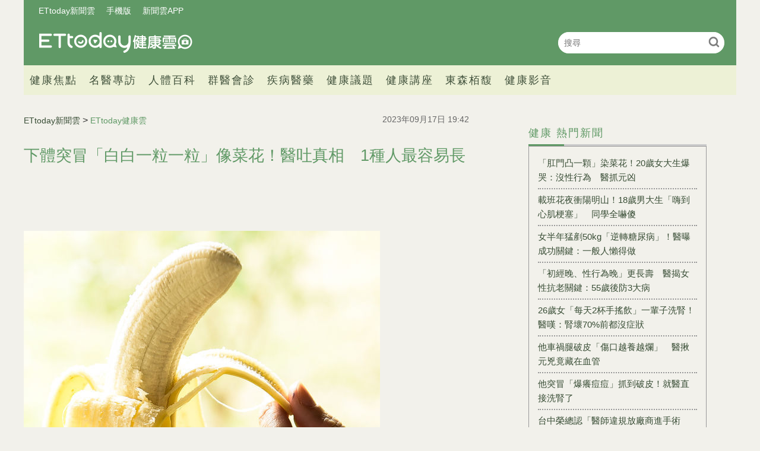

--- FILE ---
content_type: text/html; charset=utf-8
request_url: https://health.ettoday.net/news/2583573
body_size: 12526
content:
<!doctype html>
<html lang="zh-Hant-TW" prefix="og:http://ogp.me/ns#" itemscope itemtype="http://schema.org/NewsArticle">
<head>
<!-- ★★★非共用meta 開始★★★ -->
<meta charset="utf-8">
<link rel="amphtml" href="https://health.ettoday.net/amp/amp_news.php7?news_id=2583573">
<title>下體突冒「白白一粒一粒」像菜花！醫吐真相　1種人最容易長 | ETtoday健康雲 | ETtoday新聞雲</title>
<link rel="canonical" itemprop="mainEntityOfPage" href="https://health.ettoday.net/news/2583573"/>

<!-- 網頁社群分享meta 開始 -->
<meta property="og:url" itemprop="url" content="https://health.ettoday.net/news/2583573"/>
<meta property="og:title" itemprop="name" content="下體突冒「白白一粒一粒」像菜花！醫吐真相　1種人最容易長 | ETtoday健康雲 | ETtoday新聞雲"/>
<meta name="description" content="洗澡時翻開包皮突驚見冒出「一顆一顆小疹子」，雖然不痛也不癢，卻越看越恐怖，心想明明沒亂來，但上網一查怎麼看起來像「菜花」？泌尿科醫師陳鈺昕示警，身體出狀況先別急著上網查資料自己嚇自己，事實上這是「珍珠丘疹」，病症不痛不癢算是良性症狀、不具傳染性，也不會透過性接觸而傳播。(陰莖,珍珠丘疹,菜花,泌尿科醫師陳鈺昕,健康百科,傳染,割包皮)" /> 
<meta property="og:description" itemprop="description" content="洗澡時翻開包皮突驚見冒出「一顆一顆小疹子」，雖然不痛也不癢，卻越看越恐怖，心想明明沒亂來，但上網一查怎麼看起來像「菜花」？泌尿科醫師陳鈺昕示警，身體出狀況先別急著上網查資料自己嚇自己，事實上這是「珍珠丘疹」，病症不痛不癢算是良性症狀、不具傳染性，也不會透過性接觸而傳播。" /> 
<meta property="og:image" itemprop="image" content="https://cdn2.ettoday.net/images/7235/e7235275.jpg"/>
<meta property="og:image:type" content="image/jpeg"/>
<meta property="og:image:width" content="1200"/>
<meta property="og:image:height" content="628"/>
<meta property="og:type" content="article"/>
<!-- 網頁社群分享meta 結束 -->

<!-- 新聞資訊(系統站內頁專用) 開始 -->
<meta name="section" property="article:section" content="健康"/>
<meta name="subsection" itemprop="articleSection" content="生活"/>
<meta property="dable:item_id" content="2583573">
<meta name="pubdate" itemprop="dateCreated" itemprop="datePublished" property="article:published_time" content="2023-09-17T19:42:00+08:00"/> 
<meta name="lastmod" itemprop="dateModified" http-equiv="last-modified" content="2023-09-18T08:00:00+08:00"/> 
<meta name="author" content="ETtoday新聞雲"/>  
<meta property="article:author" content="https://www.facebook.com/ETtodayHEALTH" /> 
<meta name="source" itemprop="author" content="ETtoday健康雲"/>
<meta name="dcterms.rightsHolder" content="ETtoday新聞雲">
<meta name="news_keywords" itemprop="keywords" content="陰莖,珍珠丘疹,菜花,泌尿科醫師陳鈺昕,健康百科,傳染,割包皮">
<!-- 新聞資訊(系統站內頁專用) 結束 -->

<!-- JSON-LD(系統站內頁專用) 開始 -->
<script type="application/ld+json">
{
	"@context": "https://schema.org",
	"@type": "NewsArticle",
	"mainEntityOfPage": "https://health.ettoday.net/news/2583573",
	"headline": "下體突冒「白白一粒一粒」像菜花！醫吐真相　1種人最容易長",
        "url": "https://health.ettoday.net/news/2583573",
        "thumbnailUrl": "https://cdn2.ettoday.net/images/7235/d7235275.jpg",
	"articleSection":"健康",
        "creator": ["627-李佳蓉","627"],
	"image":{
		"@type":"ImageObject",
		"url":"https://cdn2.ettoday.net/images/7235/d7235275.jpg"
	},
	"dateCreated": "2023-09-17T19:42:00+08:00",
	"datePublished": "2023-09-17T19:42:00+08:00",
	"dateModified": "2023-09-18T08:00:00+08:00",
	"publisher": {
		"@type": "Organization",
		"name": "ETtoday新聞雲",
	"logo": {
		"@type": "ImageObject",
		"url": "https://cdn2.ettoday.net/style/health/images/push.jpg"
		}
	},
	"author":{
		"@type":"Organization",
		"name":"ETtoday新聞雲",
        "url":"https://www.ettoday.net/"
	},
                     "speakable":{
            "@type": "SpeakableSpecification",
            "xpath": [
                "/html/head/meta[@property='og:title']/@content",
                "/html/head/meta[@property='og:description']/@content"
                ]
        },
	"description": "洗澡時翻開包皮突驚見冒出「一顆一顆小疹子」，雖然不痛也不癢，卻越看越恐怖，心想明明沒亂來，但上網一查怎麼看起來像「菜花」？泌尿科醫師陳鈺昕示警，身體出狀況先別急著上網查資料自己嚇自己，事實上這是「珍珠丘疹」，病症不痛不癢算是良性症狀、不具傳染性，也不會透過性接觸而傳播。",
	"keywords":["陰莖","珍珠丘疹","菜花","泌尿科醫師陳鈺昕","健康百科","傳染","割包皮"]
}
</script>
<!-- JSON-LD(系統站內頁專用) 結束 -->

<!-- ★★★非共用meta 結束★★★ -->

<!-- ★★★共用meta 開始★★★ -->
<!-- 基本meta 開始 -->
<meta name="viewport" content="width=1200" />
<!-- search頁或tag頁或編採不給搜尋引擎蒐錄 開始-->
    <meta name="robots" content="index,follow,noarchive"/>
<!-- search頁或tag頁或編採不給搜尋引擎蒐錄 結束-->
<link rel="alternate" type="application/rss+xml" title="ETtoday《健康新聞》" href="https://feeds.feedburner.com/ettoday/health" />
<!-- 基本meta 結束 -->

<!-- ★dns-prefetch 開始★ -->
<link rel="dns-prefetch" href="//ad.ettoday.net">
<link rel="dns-prefetch" href="//ad1.ettoday.net">
<link rel="dns-prefetch" href="//ad2.ettoday.net">
<link rel="dns-prefetch" href="//cache.ettoday.net">
<link rel="dns-prefetch" href="//static.ettoday.net">
<link rel="dns-prefetch" href="//cdn1.ettoday.net">
<link rel="dns-prefetch" href="//cdn2.ettoday.net">
<!-- ★dns-prefetch 結束★ -->

<!-- touch icon 開始 -->
<link rel="apple-touch-icon" sizes="180x180" href="//cdn2.ettoday.net/style/health2025/images/touch-icon.png" />
<link rel="shortcut icon" sizes="192x192" href="//cdn2.ettoday.net/style/health2025/images/touch-icon.png" />
<!-- touch icon 結束 -->

<!-- ★社群分享專用 開始★ -->
<meta property="og:locale" content="zh_TW" />
<meta property="fb:app_id" content="146858218737386"/>
<meta property="og:site_name" name="application-name" content="ETtoday健康雲"/>
<meta property="article:publisher" content="https://www.facebook.com/ETtodayHEALTH" />
<!-- ★社群分享專用 結束★ -->

<!-- CSS、JS 開始 -->
    <link rel="stylesheet" type="text/css" href="https://cdn2.ettoday.net/style/health2025/css/style.css">
    <script src="https://cdn2.ettoday.net/style/health2025/js/all.js"></script>
<link href="//cdn2.ettoday.net/jquery/bxslider/jquery.bxslider.css" rel="stylesheet" type="text/css" >
<link href="//cdn2.ettoday.net/style/penname2016/css/pen_name.css" rel="stylesheet" type="text/css" >
<script src="//cdn2.ettoday.net/jquery/jquery.js"></script>
<script src="//cdn2.ettoday.net/jquery/jquery.cookie.js"></script>
<script src="//cdn2.ettoday.net/jquery/bxslider/jquery.bxslider.js"></script>
<script src="//cdn2.ettoday.net/jquery/jquery.lazyload.min.js"></script>
<script src="//cdn2.ettoday.net/style/penname2016/js/pen_name_pc.js"></script>
<script src="//cdn2.ettoday.net/style/health2025/js/common.js"></script>



<!-- CSS、JS 結束 -->

<!-- DFP code 廣告碼-->
<script type="text/javascript" src="//cdn2.ettoday.net/dfp/dfp-gpt.js"></script>
<!-- DFP code 廣告碼End -->
<!-- Google Tag Manager -->
<!--GTM DataLayer 開始-->
<script>
    dataLayer = [{
        'csscode':'health',
        'page-id':'2583573',
        'category-id':'21',
        'category-name1':'健康',
        'category-name2':'生活',
        'dept-name':'美食旅遊中心',
        'author-id':'627',
        'author-name':'李佳蓉',
	'readtype':'PC'
    }];
</script>
<!--GTM DataLayer 結束-->
<script>(function(w,d,s,l,i){w[l]=w[l]||[];w[l].push({'gtm.start':
new Date().getTime(),event:'gtm.js'});var f=d.getElementsByTagName(s)[0],
j=d.createElement(s),dl=l!='dataLayer'?'&l='+l:'';j.async=true;j.src=
'https://www.googletagmanager.com/gtm.js?id='+i+dl;f.parentNode.insertBefore(j,f);
})(window,document,'script','dataLayer','GTM-WJKDVVV');</script>
<!-- End Google Tag Manager -->
<!-- Global site tag (gtag.js) - Google Analytics 開始 -->
<script async src="https://www.googletagmanager.com/gtag/js?id=G-JQNDWD28RZ"></script>
<script>
  window.dataLayer = window.dataLayer || [];
  function gtag(){dataLayer.push(arguments);}
  gtag('js', new Date());
</script>
<!-- Global site tag (gtag.js) - Google Analytics 結束 -->
<!-- 流量統計碼 開始 -->  
<!-- ★★★共用meta 結束★★★ -->

<!-- dmp.js 開始 -->
<script>
var dmp_event_property  ="health";
var dmp_id              ="2583573";
var dmp_name            ="下體突冒「白白一粒一粒」像菜花！醫吐真相　1種人最容易長";
var dmp_keywords        ="陰莖,珍珠丘疹,菜花,泌尿科醫師陳鈺昕,健康百科,傳染,割包皮";
var dmp_publish_date    ="2023-09-17T19:42:00+08:00";
var dmp_modified_date   ="2023-09-18T08:00:00+08:00";
var dmp_category_id_list="21_170";
var dmp_is_editor_rec   ="0";
var dmp_et_token        ="418c4dc124e047c5d5a245c9f98eb91f";
var dmp_event_id        ="";
</script>
<script src="//cdn2.ettoday.net/jquery/dmp/news.js"></script>
<!-- dmp.js 結束 -->
</head>

<body id="health"   class='news-page news-2583573'>
<!--FB plugins 共用元素 開始 -->
<div id="fb-root"></div>
<!-- FB Quote 選取文字分享 開始-->
<div class="fb-quote"></div>
<!-- FB Quote 選取文字分享 結束--><!--FB plugins 共用元素 結束 -->


<!--wrapper_box 開始-->
<div class="wrapper_box">
    		<!-- 模組 新聞內頁 分享按鈕 開始 -->
    <div id="et_sticky_pc">
        <ul>
            <li><a class="btn logo" href="https://health.ettoday.net" title="回首頁">回首頁</a></li>
                <li><a class="btn fb" href="javascript:;" onclick="window.open('//www.facebook.com/sharer/sharer.php?u='+encodeURIComponent('https://health.ettoday.net/news/2583573?from=pc-newsshare-fb-fixed'),'facebook-share-dialog','width=626,height=436');" title="分享到facebook">facebook</a></li>
            <li><a class="btn line" href="javascript:;" onclick="window.open('https://social-plugins.line.me/lineit/share?url='+encodeURIComponent('https://health.ettoday.net/news/2583573')+'?from=pc-newsshare-line-fixed','LINE','width=626,height=500');return false;" title="分享到line">LINE</a></li>
            <li><a class="btn twitter" href="javascript:;" onclick="window.open('https://twitter.com/intent/tweet?text='+encodeURIComponent('下體突冒「白白一粒一粒」像菜花！醫吐真相　1種人最容易長')+'&url=https://health.ettoday.net/news/2583573?from=pc-newsshare-twitter-fixed','Twittes','width=626,height=436');return false;" title="分享到Twitter">Twitter</a></li>
                <li><a class="btn link" href="javascript:;" title="複製連結">複製連結</a></li>
        </ul>
    </div>
		<!-- 模組 新聞內頁 分享按鈕 結束 -->
	<!--wrapper 開始-->
	<div class="wrapper">

		<!-- 轟天雷 開始-->
		<!-- 轟天雷 開始-->
<div class="top-sky">
  <script language="JavaScript" type="text/javascript">
	 var ts = Math.random();
	 document.write('<scr' + 'ipt language="JavaScript" type="text/javascript" src="https://ad1.ettoday.net/ads.php?bid=health_thunder&rr='+ ts +'"></scr' + 'ipt>');
  </script>
</div>
<!-- 轟天雷 結束-->

<!-- 雙門簾廣告 開始-->
<div class="twin-curtain">
	<script language="JavaScript" type="text/javascript">
		var ts = Math.random();
		document.write('<scr' + 'ipt language="JavaScript" type="text/javascript" src="https://ad1.ettoday.net/ads.php?bid=health_curtain&rr=' + ts + '"></scr' + 'ipt>');
	</script>
</div>
<!-- 雙門簾廣告 結束-->



<!--header_box 開始-->
<header class="header_box">
	<!--header 開始-->
	<div class="header">
		<!--menu_a 開始-->
		<div class="menu_a">
			<a href="//www.ettoday.net/" target="_blank">ETtoday新聞雲</a>
			<a href="javascript:;" onclick="location.replace('https://www.ettoday.net/changeReadType.php?rtype=0&rurl='+location.href);">手機版</a>
			<a href="//www.ettoday.net/events/app/ettoday_app.htm" target="_blank">新聞雲APP</a>
		</div>
		<!--menu_a 結束-->
		<!--logo 開始-->
		<h2 class="logo_health"><a href="//health.ettoday.net">健康雲</a></h2>
		<!--logo 結束-->
		<!--搜尋 開始-->
		<div class="search_box">
			<form name="form_search" id="form_search" action="//health.ettoday.net/search.phtml">
				<input name="keyword" class="txt_area" type="text" placeholder="搜尋">
				<button class="send" type="submit" onclick="">搜尋</button>
			</form>
			<script>
				$(function(){
					let formSearch = document.form_search;
					$(formSearch).submit(function(){
						let keyword = formSearch.keyword.value = formSearch.keyword.value.trim();
						if(keyword.length==0){
							console.log('keyword space');
							return false;
						}
						return true;
					});
				});
			</script>
		</div>
		<!--搜尋 結束-->
		<!--nav_1 開始-->
		<nav class="nav_1 clearfix">
			<ul>
                				<!--組 開始-->
				<li>
										<a target="_self" href="//health.ettoday.net/category/健康焦點">健康焦點</a>
                  					</li>
				<!--組 結束-->
                				<!--組 開始-->
				<li>
										<a target="_self" href="https://events.ettoday.net/et-topic-health/index.php7">名醫專訪</a>
                  					</li>
				<!--組 結束-->
                				<!--組 開始-->
				<li>
										<a target="_blank" href="https://health.ettoday.net/organ">人體百科</a>
                  					</li>
				<!--組 結束-->
                				<!--組 開始-->
				<li>
										<a target="_blank" href="https://health.ettoday.net/doctor_list">群醫會診</a>
                  					</li>
				<!--組 結束-->
                				<!--組 開始-->
				<li>
										<a target="_self" href="//health.ettoday.net/category/疾病醫藥">疾病醫藥</a>
                  						<ul class="sub">
                    	<li><a target=_self href=//health.ettoday.net/category_tag/麻疹>麻疹</a></li><li><a target=_self href=//health.ettoday.net/category_tag/腸病毒>腸病毒</a></li><li><a target=_self href=//health.ettoday.net/category_tag/登革熱>登革熱</a></li><li><a target=_self href=//health.ettoday.net/category_tag/流感>流感</a></li><li><a target=_self href=//health.ettoday.net/category_tag/食安>食安</a></li><li><a target=_self href=//health.ettoday.net/category_tag/健保>健保</a></li><li><a target=_self href=//health.ettoday.net/category_tag/禽流感>禽流感</a></li>					</ul>
									</li>
				<!--組 結束-->
                				<!--組 開始-->
				<li>
										<a target="_self" href="//health.ettoday.net/category/健康議題">健康議題</a>
                  					</li>
				<!--組 結束-->
                				<!--組 開始-->
				<li>
										<a target="_self" href="//health.ettoday.net/category/健康講座">健康講座</a>
                  					</li>
				<!--組 結束-->
                				<!--組 開始-->
				<li>
										<a target="_blank" href="https://www.abovee.com.tw/">東森栢馥</a>
                  					</li>
				<!--組 結束-->
                				<!--組 開始-->
				<li>
										<a target="_blank" href="https://boba.ettoday.net/category/233">健康影音</a>
                  					</li>
				<!--組 結束-->
                			</ul>
		</nav>
		<!--nav_1 結束-->
	</div>
	<!--header 結束-->

	<!-- PC_超級大橫幅 start -->
	<div class="ad_970">
		<script language="JavaScript" type="text/javascript">
			var ts = Math.random();
			document.write('<scr' + 'ipt language="JavaScript" type="text/javascript" src="https://ad1.ettoday.net/ads.php?bid=health_970x90&rr=' + ts + '"></scr' + 'ipt>');
		</script>
	</div>
	<!-- PC_超級大橫幅 end-->
</header>
<!--header_box 結束-->














			<!--header_box 結束--> 

			<!--container_box 開始-->
			<div class="container_box"> 
				<!--container 開始-->
				<div class="container"> 
				
					<!--橫列 r1 開始-->
					<div class="r1 clearfix">
					<!--直欄 c1 開始-->
					  <div class="c1">
						  <!--網站logo 列印時出現 開始-->
						  <div class="site_logo" style="display:none;">
							  <link href="//cdn2.ettoday.net/style/health/css/print.css" rel="stylesheet" type="text/css" media="print"/>
							  <img src="https://cdn2.ettoday.net/style/health/images/logo_health.png"/>
						  </div>
						  <!--網站logo 列印時出現 結束-->
								
						  <!--subject_article 新聞模組開始-->
						  <article class="subject_article">
									
								  <!-- breadcrumb_box 開始-->
								  <div class="breadcrumb_box clearfix">

										  <!--麵包屑 開始--> 
										  <div class="part_breadcrumb" itemscope itemtype="http://schema.org/BreadcrumbList">
												  <!-- 第一層 開始-->
												  <div itemscope itemtype="http://schema.org/ListItem" itemprop="itemListElement">
														  <a itemscope itemtype="http://schema.org/Thing" itemprop="item" href="https://www.ettoday.net" id=" https://www.ettoday.net/">
																  <span itemprop="name">ETtoday新聞雲</span>
														  </a>
														  <meta itemprop="position" content="1" />
												  </div>
												  <!-- 第一層 結束-->
												  &gt;
												  <!-- 第二層 開始-->
												  <div itemscope itemtype="http://schema.org/ListItem" itemprop="itemListElement">
														  <a itemscope itemtype="http://schema.org/Thing" itemprop="item" href="https://health.ettoday.net" id=" https://health.ettoday.net/">
																  <span itemprop="name">ETtoday健康雲</span>
														  </a>
														  <meta itemprop="position" content="2" />
												  </div>
												  <!-- 第二層 結束-->
										  </div>
										  <!--麵包屑 結束-->
										  <!--發文日期 開始-->
										  <time class="date" itemprop="datePublished" datetime="2023-09-17T19:42:00+08:00">2023年09月17日 19:42</time>
										  <!--發文日期 結束-->
								  </div>
								  <!-- breadcrumb_box 結束-->
								  <!--新聞標題-->
								  <header>
									  <h1 class="title" itemprop="headline">下體突冒「白白一粒一粒」像菜花！醫吐真相　1種人最容易長</h1>
								  </header>
								  <!--新聞標題-->
									                                                                  <!-- 新聞內頁 文字廣告(上) 開始 -->
                                                                    <div class="ad_txt_1">
                                                                        <script language="JavaScript" type="text/javascript">
                                                                            var ts = Math.random();
                                                                            document.write("<scr" + 'ipt language="JavaScript" type="text/javascript" src="https://ad.ettoday.net/ads.php?bid=health_text_1&rr=' + ts + '"></scr' + "ipt>");
                                                                        </script>
                                                                    </div>
                                                                    <!-- 新聞內頁 文字廣告(上) 結束 -->

                                                                    <!--各頻道PC 文首分享 開始-->
                                                                    <!--模組 et_social_1 開始-->
<div class="et_social_1">
	<!-------成人警告 開始----------->
		<!-------成人警告 結束----------->

	<!-- menu 開始 -->
		<!-- <div class="menu">
	</div> -->
		<!-- menu 結束 -->
</div>
<!--模組 et_social_1 結束-->
                                                                    <!--各頻道PC 文首分享 結束-->
								  <!--本文 開始-->
								  <div class="story" itemprop="articleBody">
                                                                      									  <p><img src="//cdn2.ettoday.net/images/7235/d7235275.jpg" alt="▲▼sex,兩性,性生活,男性,屌,陰莖,生育,不舉,陽痿。（圖／本報資料照）" width="600" height="401" /></p>
<p><strong>▲你也曾看過陰莖上長出「白色一粒一粒」的疹子嗎？（示意圖／本報資料照）</strong></p>
<p>記者李佳蓉／綜合報導</p>
<p>洗澡時翻開包皮突驚見冒出「一顆一顆小疹子」，雖然不痛也不癢，卻越看越恐怖，心想明明沒亂來，但上網一查怎麼看起來像「菜花」？泌尿科醫師陳鈺昕示警，身體出狀況先別急著上網查資料自己嚇自己，事實上這是「珍珠丘疹」，病症不痛不癢算是良性症狀、不具傳染性，也不會透過性接觸而傳播。</p>
<p>陰莖冒出詭異疹子好嚇人？泌尿科醫師陳鈺昕在粉專<span style="color: rgb(0, 0, 255);">《</span><a href="https://www.facebook.com/urodrchen/posts/pfbid02wR4g5DqMTGWdfXSHjAZGQSyMgokdimTcXqpMcpLNuiFPmy9KqecNot7E6hecpDbrl" target="_blank"><span style="color: rgb(0, 0, 255);">石&bull;攝&bull;性&bull;也 泌尿科 陳鈺昕醫師</span></a><span style="color: rgb(0, 0, 255);">》</span>發文衛教，指「珍珠丘疹」主要發生於龜頭冠狀溝，呈現白色、米黃色丘疹，屬於良性血管纖維瘤的一種，因排列整齊如珍珠串般而得名。其成因不明，但根據資料顯示，好發於未割包皮的男性，推測可能因長期疏於清潔使得殘留的腺體分泌物和包皮垢刺激皮膚增生而長出。</p>
    <!-- 新聞中_巨幅 start-->
    <div class="ad_in_news">
     <div class="ad_readmore">[廣告]請繼續往下閱讀...</div>
     <script language="JavaScript" type="text/javascript">
      var ts = Math.random();
      document.write('<scr' + 'ipt language="JavaScript" type="text/javascript" src="https://ad.ettoday.net/ads.php?bid=health_in_news_1&rr=&rr='+ ts +'"></scr' + 'ipt>');
     </script>
    </div>
    <!-- 新聞中_巨幅 end-->
    
<p>陳鈺昕強調，目前研究顯示，珍珠丘疹是種正常皮膚結構的變異，不是性病，且病症不痛、不癢，沒有傳染性，更不會透過性接觸而傳播。</p>
<p><img src="//cdn2.ettoday.net/images/4134/d4134823.jpg" alt="下體,那邊,私密處,生殖器。（示意圖／記者李佳蓉攝）" width="600" height="450" /></p>
<p><strong>▲陳鈺昕指出，珍珠丘疹好發於未割包皮的男性。（示意圖／記者李佳蓉攝）</strong></p>
<p>提及治療方法，陳鈺昕說明，除非真的介意外觀上的變化，導致患者自信心不足或影響伴侶間的親密度再處理。因其無法透過擠壓、挑除的方式消除，外用塗抹的藥膏也無用武之地，若患者自行處理，不僅無法改善丘疹情況，還可能造成皮膚萎縮、受損或細菌感染。</p>
<p>陳鈺昕進一步解釋，傳統的珍珠丘疹大多採取電燒或冷凍治療，而新興的手術方式為雷射燒除，雷射能量集中、破壞性小且疼痛感也較低。他也提醒男性，平時應多注意陰莖及會陰部清潔、勤換內褲，或本身有包皮過長者可考慮割除，以降低包皮感染或冒出珍珠丘疹的機會。</p>
<p><iframe width="560" height="315" src="https://www.youtube.com/embed/DxvT8TU9yak?si=-jWgYwWzh-jLfoj-" title="YouTube video player" frameborder="0" allow="accelerometer; autoplay; clipboard-write; encrypted-media; gyroscope; picture-in-picture; web-share" allowfullscreen=""></iframe></p>                                                                      									 
								  </div>
								  <!--本文 結束-->
                                                                  <img src="https://www.ettoday.net/source/et_track.php7" width="0" height="0" style="display:none;">
                                                                                                                                                                                                      <!-- 影音開框 start--> 
                                                                  <link rel="stylesheet" href="https://cdn2.ettoday.net/style/live-frame2018/etlive.css?20181214" type="text/css"/>
                   <script src="https://cdn2.ettoday.net/style/live-frame2018/etlive.js"></script>            <div class="video_frame">
                <h2 class="live_title"><a target="_blank" href="https://msg.ettoday.net/msg_liveshow.php?redir=https%3A%2F%2Fboba.ettoday.net%2Fvideonews%2F489875%3Ffrom%3Dvodframe_health&vid=489875">【再不帶肉肉】女職員3天沒進公司！遭8個月大阿金撲倒在地XD</a></h2>
                <div id="ettoday_channel_frame" style="clear:both">
                    <div class="ettoday_vod">
                        <span class="live_btn_close"></span>
                        <a href="https://msg.ettoday.net/msg_liveshow.php?redir=https%3A%2F%2Fboba.ettoday.net%2Fvideonews%2F489875%3Ffrom%3Dvodframe_health&vid=489875" target="_blank">
                            <img src='https://cdn2.ettoday.net/style/misc/loading_800x450.gif' data-original='//cdn2.ettoday.net/film/images/489/d489875.jpg?cdnid=1371301' alt='【再不帶肉肉】女職員3天沒進公司！遭8個月大阿金撲倒在地XD' >
                        </a>
                    </div>
                </div>
            </div>
            <!-- 追蹤碼 開始 -->
             <script async src="https://www.googletagmanager.com/gtag/js?id=G-9K3S62N7C5"></script>
             
             <script>
             window.dataLayer = window.dataLayer || [];
             function gtag(){dataLayer.push(arguments);}
             gtag('js', new Date());
             gtag('config', 'G-9K3S62N7C5');//GA4

             //GA4-load
             gtag('event', 'et_load', {
                 '影片標題_load': '【再不帶肉肉】女職員3天沒進公司！遭8個月大阿金撲倒在地XD',
                 '站台_load': 'vodframe_health',
                 'send_to': ['G-9K3S62N7C5','G-JYGZKCZLK4']
             });

             //GA4-click
             $(".live_title a,.ettoday_vod a").click(function() {
                 gtag('event', 'et_click', {
                     '影片標題_click': '【再不帶肉肉】女職員3天沒進公司！遭8個月大阿金撲倒在地XD',
                     '站台_click': 'vodframe_health',
                     'send_to': ['G-9K3S62N7C5','G-JYGZKCZLK4']
                    });
             });
             </script>
             <!-- 追蹤碼 結束 -->								  <!-- 影音開框 end-->

								  <!--tag 關鍵字-->
								  <div class="tag">
									  <span>關鍵字：</span>
                                                                                                                                                    <a target="_blank" href="https://health.ettoday.net/search.phtml?keyword=陰莖">陰莖</a>
                                                                                                                                                    <a target="_blank" href="https://health.ettoday.net/search.phtml?keyword=珍珠丘疹">珍珠丘疹</a>
                                                                                                                                                    <a target="_blank" href="https://health.ettoday.net/search.phtml?keyword=菜花">菜花</a>
                                                                                                                                                    <a target="_blank" href="https://health.ettoday.net/search.phtml?keyword=泌尿科醫師陳鈺昕">泌尿科醫師陳鈺昕</a>
                                                                                                                                                    <a target="_blank" href="https://health.ettoday.net/search.phtml?keyword=健康百科">健康百科</a>
                                                                                                                                                    <a target="_blank" href="https://health.ettoday.net/search.phtml?keyword=傳染">傳染</a>
                                                                                                                                                    <a target="_blank" href="https://health.ettoday.net/search.phtml?keyword=割包皮">割包皮</a>
                                                                          								  </div>
								  <!--tag 關鍵字-->
                                                                  <!--各頻道PC 文末分享 開始-->
                                                                    <!--模組 et_social_2、et_social_3 共用 CSS 開始-->
<link rel="stylesheet" href="https://cdn2.ettoday.net/style/et_common/css/social_sharing_2.css">
<!--模組 et_social_2、et_social_3 共用 CSS 結束-->

<!--模組 et_social_2 開始-->
<div class="et_social_2">
	<p>分享給朋友：</p>
	<!-- menu 開始 -->
	<div class="menu">
				<a href="javascript:;" onclick="window.open('https://www.facebook.com/sharer/sharer.php?u='+encodeURIComponent('https://health.ettoday.net/news/2583573')+'?from=pc-newsshare-fb','facebook-share-dialog','width=626,height=436');return false;" class="facebook" title="分享到Facebook"></a>
		<a href="javascript:;" onclick="window.open('https://social-plugins.line.me/lineit/share?url='+encodeURIComponent('https://health.ettoday.net/news/2583573')+'?from=pc-newsshare-line','LINE','width=626,height=500');return false;" class="line" title="分享到LINE"></a>
		<a href="javascript:;" onclick="window.open('https://twitter.com/intent/tweet?text='+encodeURIComponent('下體突冒「白白一粒一粒」像菜花！醫吐真相　1種人最容易長')+'&url=https://health.ettoday.net/news/2583573?from=pc-newsshare-twitter','Twittes','width=626,height=436');return false;" class="x" title="分享到X"></a>
				<a class="copy-link" title="複製連結"></a>
		<a class="print" onclick="window.print();" title="列印本頁"></a> 
				<a class="message scrollgo" title="點我留言" rel=".fb-comments"></a>
			</div>
	<!-- menu 結束 -->
</div>
<!--模組 et_social_2 結束-->

<!--模組 et_social_3 開始-->
<div class="et_social_3">
	<p>追蹤我們：</p>
	<!-- menu 開始 -->
	<div class="menu">
		<a href="https://www.facebook.com/ETtodayHEALTH/" class="facebook" title="追蹤Facebook粉絲團" target="_blank"></a>
		<a href="https://www.youtube.com/channel/UCuGQgbXhDC3a5emcEPCFKog" class="youtube" title="訂閱YouTube" target="_blank"></a>
		<a href="https://www.instagram.com/ettodaytw/" class="instagram" title="追蹤IG" target="_blank"></a>
		<a href="https://line.me/R/ti/p/%40ETtoday" class="line" title="加LINE好友" target="_blank"></a>
		<a href="https://twitter.com/ettodaytw" class="x" title="追蹤X" target="_blank"></a>
		<a href="https://t.me/ETtodaynews" class="telegram" title="追蹤Telegram" target="_blank"></a>
	</div>
	<!-- menu 結束 -->
</div>
<!--模組 et_social_3 結束-->
                                                                  <!--各頻道PC 文末分享 結束-->
								  <p class="note">※本文版權所有，非經授權，不得轉載。<a href="https://www.ettoday.net/member/clause_copyright.php" target="_blank">[ETtoday著作權聲明]</a>※</p>
						  </article>
						  <!--subject_article 新聞模組結束-->
								
								
						  <!--block_3  推薦閱讀 開始-->
						  <div class="block block_3 recomm-news">
							  <!-- block_title 開始-->
							  <div class="block_title clearfix">
								  <h3>推薦閱讀</h3>
							  </div>
							  <!-- block_title 結束-->
							  <!-- block_content 開始-->
							  <div class="block_content line">
								  <!--part_list_2 文字列表 開始-->
								  <div class="part_list_2 clearfix">
                                                                                                                                                        <h3><a title="推動台灣高齡醫學整合照護　陳亮恭：希望每個人都被接住" target="_blank" href="https://health.ettoday.net/news/3065728"><i class="icon_type_video"></i>推動台灣高齡醫學整合照護　陳亮恭：希望每個人都被接住</a></h3>
                                                                                                                                                                  <h3><a title="不到中午就又累又餓？　營養師分享3種「高蛋白早餐」組合" target="_blank" href="https://www.ettoday.net/news/20260117/3102811.htm">不到中午就又累又餓？　營養師分享3種「高蛋白早餐」組合</a></h3>
                                                                                                                                                                  <h3><a title="台中榮總醫材商執刀影片流出　石崇良：不排除重啟外部調查" target="_blank" href="https://health.ettoday.net/news/3102830">台中榮總醫材商執刀影片流出　石崇良：不排除重啟外部調查</a></h3>
                                                                                                                                                                  <h3><a title="止痛藥配酒、自行磨粉都NG！藥師揭4大常見錯誤：嚴重恐傷肝腎" target="_blank" href="https://health.ettoday.net/news/3102797">止痛藥配酒、自行磨粉都NG！藥師揭4大常見錯誤：嚴重恐傷肝腎</a></h3>
                                                                                                                                                                  <h3><a title="台大「百年古蹟」藥局建置自動化系統　日調劑可達3800盒" target="_blank" href="https://health.ettoday.net/news/3102688">台大「百年古蹟」藥局建置自動化系統　日調劑可達3800盒</a></h3>
                                                                                                                                                                  <h3><a title="他車禍腿破皮「傷口越養越爛」　醫揪元兇竟藏在血管" target="_blank" href="https://health.ettoday.net/news/3102680">他車禍腿破皮「傷口越養越爛」　醫揪元兇竟藏在血管</a></h3>
                                                                                                                                                                  <h3><a title="「初經晚、性行為晚」更長壽　醫揭女性抗老關鍵：55歲後防3大病" target="_blank" href="https://health.ettoday.net/news/3102419">「初經晚、性行為晚」更長壽　醫揭女性抗老關鍵：55歲後防3大病</a></h3>
                                                                                                                                                                  <h3><a title="染頭髮「最佳間隔時間」曝！醫警告：要避開黑色" target="_blank" href="https://discovery.ettoday.net/news/3098169">染頭髮「最佳間隔時間」曝！醫警告：要避開黑色</a></h3>
                                                                                                                                                                  <h3><a title="「肛門凸一顆」染菜花！20歲女大生爆哭：沒性行為　醫抓元凶" target="_blank" href="https://health.ettoday.net/news/3102279">「肛門凸一顆」染菜花！20歲女大生爆哭：沒性行為　醫抓元凶</a></h3>
                                                                                                                                                                  <h3><a title="「隔夜菜會致癌」大逆轉！　專家揭真相：一種食品才真正要注意" target="_blank" href="https://www.ettoday.net/news/20260116/3102508.htm">「隔夜菜會致癌」大逆轉！　專家揭真相：一種食品才真正要注意</a></h3>
                                                                                								  </div>
								  <!--part_list_2 文字列表 結束--> 
							  </div>	
							  <!-- block_content 結束-->
						  </div>
						  <!--block_3 推薦閱讀 結束-->
							<!-- 文章推薦模組 1 start-->
                                                        <div id="health_recirculation_1" class="recirculation">
                                                            <script type="text/javascript">
                                                                var ts = Math.random();
                                                                document.write('<scr' + 'ipt language="JavaScript" type="text/javascript" src="https://ad.ettoday.net/ads.php?bid=health_recirculation_1&rr='+ ts +'"></scr' + 'ipt>');
                                                            </script>
                                                        </div>
                                                        <!-- 文章推薦模組 1 end-->	
						  <!--block_3 讀者迴響 開始-->
						  <div class="block block_3 fb-comments" >
							  <!-- block_title 開始-->
							  <div class="block_title clearfix">
								  <h3>讀者迴響</h3>
							  </div>
							  <!-- block_title 結束-->
							  <!-- block_content 開始-->
							  <!--et 留言版 開始-->
    <div id="et_comments">
        <!--et_board 開始-->
        <div class="et_board">
            <!--留言 iframe 開始-->
                <iframe id="et_comments_inner" class="et_comments_inner" src="https://media.ettoday.net/source/et_comments3.php7?news_id=2583573&title=下體突冒「白白一粒一粒」像菜花！醫吐真相　1種人最容易長&url=https://health.ettoday.net/news/2583573" scrolling="no" allowtransparency="true"></iframe>
            <!--留言 iframe 結束-->
        </div>
        <!--et_board 開始-->

        <!--btn_go 下載App按鈕 開始-->
        <a class="btn_go gtmclick" href="https://www.ettoday.net/events/ad-source/app/redirect-et-comments.php?news_id=2583573" target="_blank">我也要留言，快前往新聞雲App！</a>
        <!--btn_go 下載App按鈕 結束-->
    </div>
    <!--et 留言版 結束-->	
							  <!--block_content 結束-->
						  </div>
						  <!--block_3 讀者迴響 結束-->
 
					  </div>
					  <!--直欄 c1 結束--> 
					  <!--直欄 c2 開始-->
						<aside class="c2">
							<!--inner 開始-->
							<div class="inner">

								<!-- PC_全網_超級快閃廣告 start -->
										<!-- PC_全網_超級快閃廣告 start -->
		<div id="all_crazygif" class="crazygif">
		<script type="text/javascript">
		(function(){
			var ts = Math.random();
			document.write('<scr' + 'ipt type="text/javascript" src="https://ad2.ettoday.net/ads.php?bid=all_crazygif&rr='+ ts +'"></scr' + 'ipt>');
		})()
		</script>
		</div>
		<!-- PC_全網_超級快閃廣告 end -->

		<!--健康_巨幅上_300x250 開始-->
		<div class="ad_300">
			<script language="JavaScript" type="text/javascript">
					var ts = Math.random();
					document.write('<scr' + 'ipt language="JavaScript" type="text/javascript" src="https://ad2.ettoday.net/ads.php?bid=health_300x250_top&rr='+ ts +'"></scr' + 'ipt>');
			</script>
		</div>
		<!--健康_巨幅上_300x250 結束-->

		<!--全網_巨幅_上(2)_300x250 開始-->
		<div class="ad_300x250">
			<script language="JavaScript" type="text/javascript">
				var ts = Math.random();
				document.write('<scr' + 'ipt language="JavaScript" type="text/javascript" src="https://ad2.ettoday.net/ads.php?bid=all_300x250&rr='+ ts +'"></scr' + 'ipt>');
			</script>
			</div>
			<!--全網_巨幅_上(2)_300x250 結束-->

										<!--block_3 熱門新聞 開始-->
		<div class="block block_3 sidebar-hot-news">
			<!--block_title 開始-->
			<div class="block_title clearfix">
				<h3>健康 熱門新聞</h3>
			</div>
			<!--block_title 結束-->
			<!--block_content 開始-->
			<div class="block_content">
				<!--part_list_2 文字列表 開始-->
				<div class="part_list_2 clearfix">

					<!-- 健康雲_熱門新聞_文字廣告(1) start-->
					<h3>
						<script language="JavaScript" type="text/javascript">
						var ts = Math.random();
						document.write('<scr' + 'ipt language="JavaScript" type="text/javascript" src="https://ad2.ettoday.net/ads.php?bid=health_text_7&rr='+ ts +'"></scr' + 'ipt>');
						</script>
					</h3>
					<!-- 健康雲_熱門新聞_文字廣告(1) end -->

					<!-- 健康雲_熱門新聞_文字廣告(2) start-->
					<h3>
						<script language="JavaScript" type="text/javascript">
						var ts = Math.random();
						document.write('<scr' + 'ipt language="JavaScript" type="text/javascript" src="https://ad2.ettoday.net/ads.php?bid=health_text_8&rr='+ ts +'"></scr' + 'ipt>');
						</script>
					</h3>
					<!-- 健康雲_熱門新聞_文字廣告(2) end -->
							
							<h3><a title="「肛門凸一顆」染菜花！20歲女大生爆哭：沒性行為　醫抓元凶" target="_blank" href="https://health.ettoday.net/news/3102279">「肛門凸一顆」染菜花！20歲女大生爆哭：沒性行為　醫抓元凶</a></h3>
							
							<h3><a title="載班花夜衝陽明山！18歲男大生「嗨到心肌梗塞」　同學全嚇傻" target="_blank" href="https://health.ettoday.net/news/3101515">載班花夜衝陽明山！18歲男大生「嗨到心肌梗塞」　同學全嚇傻</a></h3>
							
							<h3><a title="女半年猛剷50kg「逆轉糖尿病」！醫曝成功關鍵：一般人懶得做" target="_blank" href="https://health.ettoday.net/news/3102028">女半年猛剷50kg「逆轉糖尿病」！醫曝成功關鍵：一般人懶得做</a></h3>
							
							<h3><a title="「初經晚、性行為晚」更長壽　醫揭女性抗老關鍵：55歲後防3大病" target="_blank" href="https://health.ettoday.net/news/3102419">「初經晚、性行為晚」更長壽　醫揭女性抗老關鍵：55歲後防3大病</a></h3>
							
							<h3><a title="26歲女「每天2杯手搖飲」一輩子洗腎！醫嘆：腎壞70%前都沒症狀" target="_blank" href="https://health.ettoday.net/news/3101351">26歲女「每天2杯手搖飲」一輩子洗腎！醫嘆：腎壞70%前都沒症狀</a></h3>
							
							<h3><a title="他車禍腿破皮「傷口越養越爛」　醫揪元兇竟藏在血管" target="_blank" href="https://health.ettoday.net/news/3102680">他車禍腿破皮「傷口越養越爛」　醫揪元兇竟藏在血管</a></h3>
							
							<h3><a title="他突冒「爆癢痘痘」抓到破皮！就醫直接洗腎了" target="_blank" href="https://health.ettoday.net/news/3102325">他突冒「爆癢痘痘」抓到破皮！就醫直接洗腎了</a></h3>
							
							<h3><a title="台中榮總認「醫師違規放廠商進手術室」　衛福部：最高可罰50萬" target="_blank" href="https://health.ettoday.net/news/3101732">台中榮總認「醫師違規放廠商進手術室」　衛福部：最高可罰50萬</a></h3>
							
							<h3><a title="倉庫驚見「過期8年」雞排　高雄業者遭罰30萬" target="_blank" href="https://health.ettoday.net/news/3100958">倉庫驚見「過期8年」雞排　高雄業者遭罰30萬</a></h3>
							
							<h3><a title="下面冒菜花！他1舉動「新長出一整排」　醫看傻：千萬別做" target="_blank" href="https://health.ettoday.net/news/3093965"><i class='icon_type_video'></i>下面冒菜花！他1舉動「新長出一整排」　醫看傻：千萬別做</a></h3>
											</div>
				<!--part_list_2 文字列表 結束--> 
			</div>	
			<!--block_content 結束-->
		</div>
		<!--block_3 熱門新聞 結束-->

		<!--block_3 最新新聞 開始-->
		<div class="block block_3 sidebar-newest-news">
			<!--block_title 開始-->
			<div class="block_title clearfix">
				<h3>最新新聞</h3>
				<a target="_blank" href="https://health.ettoday.net/lastnews" class="btn_more">更多+</a>
			</div>
			<!--block_title 結束-->
			<!--block_content 開始-->
			<div class="block_content">
				<!--part_list_2 文字列表 開始-->
				<div class="part_list_2 clearfix">
																					<h3><a title="推動台灣高齡醫學整合照護　陳亮恭：希望每個人都被接住" target="_blank" href="https://health.ettoday.net/news/3065728"><i class='icon_type_video'></i>推動台灣高齡醫學整合照護　陳亮恭：希望每個人都被接住</a></h3>
										<h3><a title="不到中午就又累又餓？　營養師分享3種「高蛋白早餐」組合" target="_blank" href="https://www.ettoday.net/news/20260117/3102811.htm">不到中午就又累又餓？　營養師分享3種「高蛋白早餐」組合</a></h3>
										<h3><a title="台中榮總醫材商執刀影片流出　石崇良：不排除重啟外部調查" target="_blank" href="https://health.ettoday.net/news/3102830">台中榮總醫材商執刀影片流出　石崇良：不排除重啟外部調查</a></h3>
										<h3><a title="止痛藥配酒、自行磨粉都NG！藥師揭4大常見錯誤：嚴重恐傷肝腎" target="_blank" href="https://health.ettoday.net/news/3102797">止痛藥配酒、自行磨粉都NG！藥師揭4大常見錯誤：嚴重恐傷肝腎</a></h3>
										<h3><a title="台大「百年古蹟」藥局建置自動化系統　日調劑可達3800盒" target="_blank" href="https://health.ettoday.net/news/3102688">台大「百年古蹟」藥局建置自動化系統　日調劑可達3800盒</a></h3>
										<h3><a title="他車禍腿破皮「傷口越養越爛」　醫揪元兇竟藏在血管" target="_blank" href="https://health.ettoday.net/news/3102680">他車禍腿破皮「傷口越養越爛」　醫揪元兇竟藏在血管</a></h3>
										<h3><a title="「初經晚、性行為晚」更長壽　醫揭女性抗老關鍵：55歲後防3大病" target="_blank" href="https://health.ettoday.net/news/3102419">「初經晚、性行為晚」更長壽　醫揭女性抗老關鍵：55歲後防3大病</a></h3>
										<h3><a title="染頭髮「最佳間隔時間」曝！醫警告：要避開黑色" target="_blank" href="https://discovery.ettoday.net/news/3098169">染頭髮「最佳間隔時間」曝！醫警告：要避開黑色</a></h3>
										<h3><a title="「肛門凸一顆」染菜花！20歲女大生爆哭：沒性行為　醫抓元凶" target="_blank" href="https://health.ettoday.net/news/3102279">「肛門凸一顆」染菜花！20歲女大生爆哭：沒性行為　醫抓元凶</a></h3>
										<h3><a title="「隔夜菜會致癌」大逆轉！　專家揭真相：一種食品才真正要注意" target="_blank" href="https://www.ettoday.net/news/20260116/3102508.htm">「隔夜菜會致癌」大逆轉！　專家揭真相：一種食品才真正要注意</a></h3>
								</div>
				<!--part_list_2 文字列表 結束--> 
			</div>	
			<!--block_content 結束-->
		</div>
		<!--block_3 最新新聞 結束-->

		<!--廣告聯播網_全網_大型摩天_2(300x600) 開始--> 
		<div class="ad_300">
			<script language="JavaScript" type="text/javascript">
				var ts = Math.random();
				document.write('<scr' + 'ipt language="JavaScript" type="text/javascript" src="https://ad2.ettoday.net/ads.php?bid=all_300x600_2&rr='+ ts +'"></scr' + 'ipt>');
			</script>
		</div>
		<!--廣告聯播網_全網_大型摩天_2(300x600) 結束-->

		<!--block_3 熱門快報 開始-->
		<div class="block block_3 sidebar-hot-express">
			<!--block_title 開始-->
			<div class="block_title clearfix">
				<h3>熱門快報</h3>
			</div>
			<!--block_title 結束-->
			<!--block_content 開始-->
			<div class="block_content">
				<!--part_pictxt_2	開始-->
				<div class="part_pictxt_2">
																				<!--組-->
					<div class="piece clearfix">
						<a target="_blank" class="pic" href="https://sports.ettoday.net/news/3024327"><img src="https://cdn1.ettoday.net/img/paste/117/117078.gif"></a>
						<h3 class="title"><a target="_blank" href="https://sports.ettoday.net/news/3024327">東森廣場投籃趣，揪團來打球</a></h3>
						<p class="summary">假日怎麼安排？來東森廣場免費吹冷氣投籃，輕鬆運動一下！</p>
					</div>
					<!--組-->
																					<!--組-->
					<div class="piece clearfix">
						<a target="_blank" class="pic" href="https://www.ettoday.net/news/20250901/3024263.htm"><img src="https://cdn1.ettoday.net/img/paste/111/111697.png"></a>
						<h3 class="title"><a target="_blank" href="https://www.ettoday.net/news/20250901/3024263.htm">ETtoday 會員限定   爆夾抓抓樂</a></h3>
						<p class="summary">超好夾零門檻，新手也能一夾入魂！東森廣場抓抓樂，等你來挑戰！</p>
					</div>
					<!--組-->
																					<!--組-->
					<div class="piece clearfix">
						<a target="_blank" class="pic" href="https://www.ettoday.net/feature/2021house"><img src="https://cdn1.ettoday.net/img/paste/115/115932.jpg"></a>
						<h3 class="title"><a target="_blank" href="https://www.ettoday.net/feature/2021house">買房不踩雷！購屋決策不盲目！房產大神實力帶飛</a></h3>
						<p class="summary">賞屋攻略Get！別再自己摸索耗時找房，專家親自帶領您直擊潛力優質建案，購屋選擇，就從最給力的賞屋體驗開始。</p>
					</div>
					<!--組-->
																					<!--組-->
					<div class="piece clearfix">
						<a target="_blank" class="pic" href="https://boba.ettoday.net/videonews/488934"><img src="https://cdn1.ettoday.net/img/paste/116/116325.png"></a>
						<h3 class="title"><a target="_blank" href="https://boba.ettoday.net/videonews/488934">全聯美味堂快速上桌</a></h3>
						<p class="summary">「文里補習班」開課啦！今天來開箱「全聯美味堂」！開箱各種派對美食～</p>
					</div>
					<!--組-->
																					<!--組-->
					<div class="piece clearfix">
						<a target="_blank" class="pic" href="https://msg.ettoday.net/rd.php?id=5420"><img src="https://cdn1.ettoday.net/img/paste/113/113946.gif"></a>
						<h3 class="title"><a target="_blank" href="https://msg.ettoday.net/rd.php?id=5420">ETtoday攝影棚租借</a></h3>
						<p class="summary">ETtoday攝影棚提供完整設施與高品質服務，提供創作者最佳支援，滿足你各種拍攝需求！</p>
					</div>
					<!--組-->
																				</div>
				<!--part_pictxt_2	結束-->
			</div>	
			<!--block_content 結束-->
		</div>
		<!--block_3 熱門快報 結束-->
										
										<!--健康_巨幅_中 開始-->
		<div class="ad_300">
			<script language="JavaScript" type="text/javascript">
					var ts = Math.random();
					document.write('<scr' + 'ipt language="JavaScript" type="text/javascript" src="https://ad2.ettoday.net/ads.php?bid=health_banner_middle&rr='+ ts +'"></scr' + 'ipt>');
			</script>
		</div>
		<!--健康_巨幅_中 結束-->
										<!--block_3 Facebook 開始-->
		<div class="block block_3">
			<!--block_title 開始-->
			<div class="block_title clearfix">
				<h3>Facebook 上等你來找</h3>
			</div>
			<!--block_title 結束-->
			<!--block_content 開始-->
			<div class="block_content">
				<!--FB粉絲團 開始-->
				<div class="fb-page" data-href="https://www.facebook.com/ETtodayHEALTH" data-width="280" data-small-header="false" data-adapt-container-width="true" data-hide-cover="false" data-show-facepile="true" data-show-posts="true"><div class="fb-xfbml-parse-ignore"><blockquote cite="https://www.facebook.com/ETtodayHEALTH"><a href="https://www.facebook.com/ETtodayHEALTH">ET保健室</a></blockquote></div></div>
				<!--FB粉絲團 結束--> 
			</div>	
			<!--block_content 結束-->
		</div>
		<!--block_3 Facebook 結束-->
										
		<!--標配廣告碼 廣告聯播網_全網_大型摩天_1(300x600) 開始--> 
		<div class="ad_300">
			<script language="JavaScript" type="text/javascript">
				var ts = Math.random();
				document.write('<scr' + 'ipt language="JavaScript" type="text/javascript" src="https://ad2.ettoday.net/ads.php?bid=all_300x600_1&rr='+ ts +'"></scr' + 'ipt>');
			</script>
		</div>								<!--標配廣告碼 廣告聯播網_全網_大型摩天_1(300x600) 結束-->

							</div>
							<!--inner 結束-->
						</aside>
						<!--直欄 c2 結束-->  
					</div>
					<!--橫列 r1 結束--> 
					
				</div>
				<!--container 結束--> 
			</div>
			<!--container_box 結束--> 
			<!--footer_box 開始-->
			<footer class="footer_box">
	<!--footer 開始-->
	<div class="footer" itemscope itemprop="publisher" itemtype="http://schema.org/Organization">
		<!--footer_menu 開始-->
		<div class="footer_menu">
			<a href="mailto:editor@ettoday.net">我要投稿</a> |
			<a href="//smarturl.it/ettoday-104" target="_blank">人才招募</a> |
			<a href="//events.ettoday.net/about-ettoday/index.htm" target="_blank">關於我們</a>|
			<a href="https://events.ettoday.net/adsales/index.php7" target="_blank">廣告刊登/合作提案</a> |
			<a itemprop="email" href="mailto:service@ettoday.net" content="service@ettoday.net">客服信箱</a> |
			<a href="//www.ettoday.net/member/clause_member.php" target="_blank">服務條款</a> |
			<a href="//www.ettoday.net/member/clause_privacy.php" target="_blank">隱私權政策</a> |
			<a href="//www.ettoday.net/member/clause_copyright.php" target="_blank">著作權聲明</a> |
			<a href="//www.ettoday.net/member/clause_duty.php" target="_blank">免責聲明</a>
		</div>
		<!--footer_menu 結束-->
		<p><span itemprop="name">東森新媒體控股股份有限公司</span> 版權所有，非經授權，不許轉載本網站內容 &copy; ETtoday.net All Rights Reserved.<br>
		電話：<span itemprop="telephone">+886-2-5555-6366</span></p>
		<!--本區隱藏 開始-->
		<span class="footer_logo" itemprop="logo" itemscope itemtype="http://schema.org/ImageObject">
				<link itemprop="url" href="https://cdn2.ettoday.net/style/health/images/push.jpg">
		</span>
		<!--本區隱藏 結束-->
	</div>
	<!--footer 結束-->
</footer>			<!--footer_box 結束-->
		 <!--gototop 回到最上面 開始-->
		 <div class="gototop">回到最上面</div>
		 <!--gototop 回到最上面 開始-->
	</div>
	<!--wrapper 結束--> 
</div>
<!--wrapper_box 結束-->

<!-- etu bigdata 開始 --> 
<!-- etu bigdata 結束 -->
</body>
</html>


--- FILE ---
content_type: text/html; charset=UTF-8
request_url: https://t.ssp.hinet.net/
body_size: 62
content:
428f9e02-5a27-4249-aef6-b9333c508c2c!

--- FILE ---
content_type: application/javascript; charset=utf-8
request_url: https://cdn2.ettoday.net/style/health2025/js/common.js
body_size: 4198
content:

//lightbox
$(function(){
    $(".light_box .btn_close, .light_box").on("click", function(e){
        console.log(e.target.className)
        if(e.target && (e.target.className === 'light_box' || e.target.className === 'btn_close')){
            $(".light_box").hide();
            $('body').css({'height':'auto','overflow':'visible'});
        }
});

	$(".open").on("click", function(){
		$(".light_box").show();
		$('body').css({'height':'100%','overflow':'hidden'});
	});
});


//圖集======================================================
$(function(){
	if($(".gallery_a").length>0){
			$(".gallery_a").find(".piece:not(:has(img))").remove();//大圖輪播沒廣告就隱藏
			$(".gallery_a .run").bxSlider({
				slideWidth:240,
				slideMargin:40,
				auto : true,
                speed:800,
                pause: 5500,
				maxSlides:4,
				moveSlides: 1,
				onSliderLoad : function(){
					$(".gallery_a").css({height:"auto"});
					$(".gallery_a .run .inner .piece img").show();
				}
			});
	
	}
});

$(function(){
	if($(".gallery_b").length > 0){
			$(".gallery_b").find(".piece:not(:has(img))").remove();//大圖輪播沒廣告就隱藏
			$(".gallery_b .run").bxSlider({
				pager : false, //分頁
				slideWidth:320,
				slideMargin:50,
				minSlides:1,
				maxSlides:3,
				moveSlides: 1,
				onSliderLoad : function(){
					$(".gallery_b").css({height:"auto"});
					$(".gallery_b .run .inner .piece img").show();
				}
			});
	
	}
});

$(function(){
	if($(".gallery_c").length>0){
			$(".gallery_c").find(".piece:not(:has(img))").remove();//大圖輪播沒廣告就隱藏
			$(".gallery_c .run").bxSlider({
				pager : false, //分頁
				slideWidth:336,
				slideMargin:30,
				//auto : true,
				maxSlides:3,
				moveSlides: 1,
				onSliderLoad : function(){
					$(".gallery_c").css({height:"auto"});
					$(".gallery_c .run .inner .piece img").show();
				}
			});
	
	}
});



//TAG滾到指定位置 news.htm==================================================
$(function(){
	// 讓捲軸用動畫的方式移動到到指定id位罝
	if($(".scrollgo").length>0){
		$(".scrollgo").click(function(e){
			e.preventDefault();
			var sGoTo = $(this).attr("rel"); //取得目標物的id class
			var $body = (window.opera) ? (document.compatMode === "CSS1Compat" ? $('html') : $('body')) : $('html,body'); //修正 Opera 問題
			$body.animate({ scrollTop: $(sGoTo).offset().top-10 }, 800);
			return false;
		});
	}
});




//go to top （全站）=======================================================
$(function(){
	
	var $goToTop = $(".gototop");
	var iScrollPointA = 0;  //滾回的位置
	var iScrollPointB = 20; //滾到的位置 出現gototop
	
	//滾動事件
	var oScrollTimer = null;
	$(window).on("scroll", function(){

		if(oScrollTimer){
			clearTimeout(oScrollTimer);
		}
		oScrollTimer = setTimeout(function(){
							if( $(window).scrollTop() > iScrollPointB) {
								$goToTop.css({"opacity":"0.6", "bottom":"70px"});	
							} else {
								$goToTop.css({"opacity":"0", "bottom":"30px"});	
							}
						},150);
	});
	
	// 讓捲軸用動畫的方式移動到到指定id位罝
	$goToTop.on("click", function(){
		var $body = (window.opera) ? (document.compatMode === "CSS1Compat" ? $('html') : $('body')) : $('html,body'); //修正 Opera 問題
		$body.animate({scrollTop: iScrollPointA},300);
		return false;
	});
//---	
});


//lazyload
$(function() {
    $(".part_list_1 img, .block_2 img, .part_pictxt_1 img, .story img, .part_txt_1 img, .part_txt_2 img, .part_txt_4 img, .part_thumb_1 img, .part_thumb_2 img").lazyload();
});


// 模組 模組 新聞內頁 分享按鈕=========
$(function(){
	var iPoint = 500;
	var iWinScrollT;
	var oScrollTimer = null;
	$(window).on("scroll", function(){
		if( $("body.news-page").length > 0 ){ //新聞內頁
			if (oScrollTimer) {
				clearTimeout(oScrollTimer);
			};
			oScrollTimer = setTimeout(function () {
				iWinScrollT = $(window).scrollTop();
				if (iWinScrollT > iPoint) {
					$("#et_sticky_pc").css({"height": "500px"});
				} else {
					$("#et_sticky_pc").css({"height": "0px"});
				};
			}, 100);
		}
	});

	//拷貝連結
	$("#et_sticky_pc .link, .et_social_2 .copy-link").click(function(){
		var $temp = $("<input>"); //暫放網址用
		$("body").append($temp);
		$temp.val(window.location.href).select();
		document.execCommand("copy");
		$temp.remove(); //移除
	});
	
});



//廣告控制
$(function(){
     $(".part_list_2").find("h3:not(:has(a))").remove();//熱門新聞的文字廣告，若沒有就隱藏  
      //首頁即時新聞的文字廣告，若沒有就隱藏
      setTimeout(function () {
        $("#health_text_7, #health_text_8").each(function () {
          if ($(this).find("a").length === 0) {
            $(this).closest(".piece").hide();
          }
        });
      }, 3000);
})

//文中廣告，若有內容，顯示"請繼續往下閱讀"的文字
$(function(){
	setTimeout(function(){ 
		$('.ad_in_news').each(function () {
			if ( $(this).find("ins").length || $(this).find("img").length || $(this).find("iframe").length) { //ins:google聯播網，img:其他聯播網
				$(this).find(".ad_readmore").css({"display":"block"})
				
				//圖說優化 開始============
                switch (true) {


                    //廣告後有：圖說+圖片
                    case Boolean( $(this).next('p').find('strong').text().match(/^▲▼/g)):
                        $(this).prev("p").addClass("no_margin");
                        $(this).next('p').insertBefore($(this));//圖說往上搬
                        $(this).next('p').insertBefore($(this));//圖片往上搬
                        break;


                    //廣告後有：圖片
                    case Boolean($(this).prev('p').find('strong').text().match(/^▲▼/g)):
                        $(this).next('p').insertBefore($(this));//圖片往上搬
                        break;


                    //廣告後有：圖說
                    case Boolean($(this).next('p').find('strong').text().match(/^▲(?!▼)/g)):
                        $(this).prev("p").addClass("no_margin");
                        $(this).next('p').insertBefore($(this));//圖說往上搬
                        break;


                    default:
                        break;
                }
                //圖說優化 結束============
			} else {
				//
			}		
		});	
	}, 2000);
});	

//修正 新聞內文 段落 圖說 margin =================
$(function(){
    $(".story p strong").each(function (){
    
        var $strong = $(this);
        var $p = $strong.parent("p");
        var sTxt = $strong.text();
    
        switch (true) {  
    
            //strong 圖說在中間
            case Boolean(sTxt.match(/^▲▼/g)): //正規式 match 輸出陣列需要轉布林
                $p.prev("p").addClass("no_margin");
                $p.addClass("no_margin");
                break;
    
            //strong 圖說在下
            case Boolean(sTxt.match(/^▲/g)):
                $p.prev("p").addClass("no_margin");
                break;
    
            //strong 圖說在上
            case Boolean(sTxt.match(/^▼/g)):
                $p.addClass("no_margin");
                break;
    
            default:
                // console.log("圖說無動作");
        }
    
        //strong 圖說加樣式
        if (sTxt.match(/▼|▲/g)) {
            $strong.addClass("figcaption");
        }
        
    });
});

//首頁排除側欄最新新聞
$(function(){
	if($('body').hasClass('index')){
		$('.sidebar-newest-news').remove();
	}
})

//ETtoday自製留言版 ===========================================================
//et_comments 全站共用 留言版模組 頁籤切換 et 或 fb
$(function(){
    $("#et_comments .btn_et").click(function(){
        //current
        $("#et_comments .btn_et, #et_comments .btn_fb").removeClass("current");
        $(this).addClass("current");
        //區塊
        $("#et_comments .et_board, #et_comments .fb_board").hide();
        $("#et_comments .et_board").show();
    });
   
    $("#et_comments .btn_fb").click(function(){
        //current
        $("#et_comments .btn_et, #et_comments .btn_fb").removeClass("current");
        $(this).addClass("current");
        //區塊
        $("#et_comments .et_board, #et_comments .fb_board").hide();
        $("#et_comments .fb_board").show();
    });
});

//FB外掛模組 開始
$(function(){
	var js = document.createElement('script');
	js.src = 'https://connect.facebook.net/zh_TW/sdk.js#xfbml=1&version=v16.0&appId=146858218737386';
	document.body.appendChild(js);
})
//FB外掛模組 結束


$(function () {
 if ($('#et_comments_inner').length > 0) {

  //留言版-初始化高度 開始
  //取父網頁網域
  var parentDomain = new URL(window.location.href).origin;
  // 向留言版傳送網域
  window.onload = function () {
   document.getElementById("et_comments_inner").contentWindow.postMessage(parentDomain, "https://media.ettoday.net");
   //留言板網域
  };
  // 監聽留言版發送的網頁高度
  window.addEventListener("message", function (event) {
   if (event.origin === "https://media.ettoday.net") {
    if (event.data && typeof event.data === "number") {
     // 處理從留言版接收到的高度資訊，初始化留言版高度
     var newHeight = event.data + "px";
     $(".et_comments_inner").height(newHeight);
    }
   }
  });
  //留言版-初始化高度 結束

  //留言版-監聽留言版點擊展開留言，改變高度 開始
  window.addEventListener("message", function (event) {
   if (event.data && event.data.type === "buttonClick") {
    // 處理從留言版接收到的點擊事件
    var toggleHeight = event.data.value;
    $(".et_comments_inner").height(toggleHeight);
   }
  });
  //留言版-監聽留言板點擊展開留言，改變高度 結束
 }
});


// 以下點擊追蹤碼 ============================================
//GA4 點擊追蹤
$(function(){
	//新聞頁-內文連結
    $(".story a").click(function(){
        gtag('event', '內文點擊_health_PC', {
            '頻道名稱': 'health',
            '頻道名稱_平台': 'health_PC',
            '平台': 'PC',
            '內文連結文字': $(this).text(),
            '內文連結網址': $(this).attr("href"),
			'新聞標題': $("body.news-page").find("h1").text(),
			'send_to': ['G-EK0KZ2R7Q6'] //全網
        });
    });

    //新聞頁-內文側邊分享模組：LOGO
    $("#et_sticky_pc a.logo").click(function(){
        gtag('event', '內文側邊分享模組_health_PC', {
            '頻道名稱': 'health',
            '頻道名稱_平台': 'health_PC',
            '平台': 'PC',
            '按鈕類型': 'LOGO',
            '新聞標題': $("body.news-page").find("h1").text(),
            'send_to': ['G-EK0KZ2R7Q6'] //全網
        });
    });

    //新聞頁-內文側邊分享模組：Facebook
    $("#et_sticky_pc a.fb").click(function(){
        gtag('event', '內文側邊分享模組_health_PC', {
            '頻道名稱': 'health',
            '頻道名稱_平台': 'health_PC',
            '平台': 'PC',
            '按鈕類型': 'FB分享',
            '新聞標題': $("body.news-page").find("h1").text(),
            'send_to': ['G-EK0KZ2R7Q6'] //全網
        });
    });

    //新聞頁-內文側邊分享模組：Line
    $("#et_sticky_pc a.line").click(function(){
        gtag('event', '內文側邊分享模組_health_PC', {
            '頻道名稱': 'health',
            '頻道名稱_平台': 'health_PC',
            '平台': 'PC',
            '按鈕類型': 'LINE',
            '新聞標題': $("body.news-page").find("h1").text(),
            'send_to': ['G-EK0KZ2R7Q6'] //全網
        });
    });

    //新聞頁-內文側邊分享模組：Twitter
    $("#et_sticky_pc a.twitter").click(function(){
        gtag('event', '內文側邊分享模組_health_PC', {
            '頻道名稱': 'health',
            '頻道名稱_平台': 'health_PC',
            '平台': 'PC',
            '按鈕類型': 'Twitter',
            '新聞標題': $("body.news-page").find("h1").text(),
            'send_to': ['G-EK0KZ2R7Q6'] //全網
        });
    });

    //新聞頁-內文側邊分享模組：複製連結
    $("#et_sticky_pc a.link").click(function(){
        gtag('event', '內文側邊分享模組_health_PC', {
            '頻道名稱': 'health',
            '頻道名稱_平台': 'health_PC',
            '平台': 'PC',
            '按鈕類型': '複製連結',
            '新聞標題': $("body.news-page").find("h1").text(),
            'send_to': ['G-EK0KZ2R7Q6'] //全網
        });
        //alert("連結已複製")
    });

    //新聞頁-文末分享模組-1：FB分享
    $(".et_social_2 .facebook").click(function(){
        gtag('event', '內文文末分享模組_health_PC', {
            '頻道名稱': 'health',
            '頻道名稱_平台': 'health_PC',
            '平台': 'PC',
            '按鈕類型': 'FB分享',
            '新聞標題': $("body.news-page").find("h1").text(),
            'send_to': ['G-EK0KZ2R7Q6'] //全網
        });
    });

    //新聞頁-文末分享模組-1：LINE
    $(".et_social_2 .line").click(function(){
        gtag('event', '內文文末分享模組_health_PC', {
            '頻道名稱': 'health',
            '頻道名稱_平台': 'health_PC',
            '平台': 'PC',
            '按鈕類型': 'LINE',
            '新聞標題': $("body.news-page").find("h1").text(),
            'send_to': ['G-EK0KZ2R7Q6'] //全網
        });
    });

    //新聞頁-文末分享模組-1：X
    $(".et_social_2 .x").click(function(){
        gtag('event', '內文文末分享模組_health_PC', {
            '頻道名稱': 'health',
            '頻道名稱_平台': 'health_PC',
            '平台': 'PC',
            '按鈕類型': 'X',
            '新聞標題': $("body.news-page").find("h1").text(),
            'send_to': ['G-EK0KZ2R7Q6'] //全網
        });
    });

    //新聞頁-文末分享模組-1：複製連結
    $(".et_social_2 .copy-link").click(function(){
        gtag('event', '內文文末分享模組_health_PC', {
            '頻道名稱': 'health',
            '頻道名稱_平台': 'health_PC',
            '平台': 'PC',
            '按鈕類型': '複製連結',
            '新聞標題': $("body.news-page").find("h1").text(),
            'send_to': ['G-EK0KZ2R7Q6'] //全網
        });
    });

    //新聞頁-文末分享模組-1：列印
    $(".et_social_2 .print").click(function(){
        gtag('event', '內文文末分享模組_health_PC', {
            '頻道名稱': 'health',
            '頻道名稱_平台': 'health_PC',
            '平台': 'PC',
            '按鈕類型': '列印',
            '新聞標題': $("body.news-page").find("h1").text(),
            'send_to': ['G-EK0KZ2R7Q6'] //全網
        });
    });

    //新聞頁-文末分享模組-1：我要留言
    $(".et_social_2 .message").click(function(){
        gtag('event', '內文文末分享模組_health_PC', {
            '頻道名稱': 'health',
            '頻道名稱_平台': 'health_PC',
            '平台': 'PC',
            '按鈕類型': '我要留言',
            '新聞標題': $("body.news-page").find("h1").text(),
            'send_to': ['G-EK0KZ2R7Q6'] //全網
        });
    });

    //新聞頁-文末社群模組-2：Facebook
    $(".et_social_3 .facebook").click(function () {
        gtag('event', '內文文末社群模組_health_PC', {
            '頻道名稱': 'health',
            '頻道名稱_平台': 'health_PC',
            '平台': 'PC',
            '按鈕類型': 'Facebook',
            '新聞標題': $("body.news-page").find("h1").text(),
            'send_to': ['G-EK0KZ2R7Q6'] //全網
        });
    });

    //新聞頁-文末社群模組-2：YouTube
    $(".et_social_3 .youtube").click(function () {
        gtag('event', '內文文末社群模組_health_PC', {
            '頻道名稱': 'health',
            '頻道名稱_平台': 'health_PC',
            '平台': 'PC',
            '按鈕類型': 'YouTube',
            '新聞標題': $("body.news-page").find("h1").text(),
            'send_to': ['G-EK0KZ2R7Q6'] //全網
        });
    });

    //新聞頁-文末社群模組-2：Instagram
    $(".et_social_3 .instagram").click(function(){
        gtag('event', '內文文末社群模組_health_PC', {
            '頻道名稱': 'health',
            '頻道名稱_平台': 'health_PC',
            '平台': 'PC',
            '按鈕類型': 'Instagram',
            '新聞標題': $("body.news-page").find("h1").text(),
            'send_to': ['G-EK0KZ2R7Q6'] //全網
        });
    });

    //新聞頁-文末社群模組-2：LINE
    $(".et_social_3 .line").click(function(){
        gtag('event', '內文文末社群模組_health_PC', {
            '頻道名稱': 'health',
            '頻道名稱_平台': 'health_PC',
            '平台': 'PC',
            '按鈕類型': 'LINE',
            '新聞標題': $("body.news-page").find("h1").text(),
            'send_to': ['G-EK0KZ2R7Q6'] //全網
        });
    });

    //新聞頁-文末社群模組-2：X
    $(".et_social_3 .x").click(function(){
        gtag('event', '內文文末社群模組_health_PC', {
            '頻道名稱': 'health',
            '頻道名稱_平台': 'health_PC',
            '平台': 'PC',
            '按鈕類型': 'X',
            '新聞標題': $("body.news-page").find("h1").text(),
            'send_to': ['G-EK0KZ2R7Q6'] //全網
        });
    });

    //新聞頁-文末社群模組-2：Telegram
    $(".et_social_3 .telegram").click(function(){
        gtag('event', '內文文末社群模組_health_PC', {
            '頻道名稱': 'health',
            '頻道名稱_平台': 'health_PC',
            '平台': 'PC',
            '按鈕類型': 'Telegram',
            '新聞標題': $("body.news-page").find("h1").text(),
            'send_to': ['G-EK0KZ2R7Q6'] //全網
        });
    });
});

//TrackEvent 點擊追蹤
// $(function(){
	
// 	//主選單
// 	$(".nav_1 li a").click(function() {          
// 		ga("health.send", "event", "健康雲PC-主選單", ""+$(this).text()+"");
// 	});	
	
// 	//logo
// 	$(".logo_health a").click(function() {          
// 		ga("health.send", "event", "健康雲PC-logo");
// 	});
	
// 	//topbar
// 	$(".topbar .menu_1 a").click(function() {          
// 		ga("health.send", "event", "健康雲PC-topbar", ""+$(this).text()+"");
// 	}); 
	
// 	//Header icon
//     $(".header .menu_1 a").click(function() {          
// 		ga("health.send", "event", "健康雲PC-Header icon", ""+$(this).text()+"");
// 	});
    
// 	//大圖輪播
// 	$(".gallery_1 .piece a").click(function() {
// 	  //var iNo= $(".gallery_1 .piece a").index($(this));
// 	  ga("health.send", "event", "健康雲PC-大圖輪播", ""+$(this).find('img').attr('title')+"");
// 	});

// 	//內文關鍵字   
// 	$(".subject_article .tag a").click(function(){
// 		ga("health.send", "event", "健康雲PC-內文關鍵字", ""+ $(this).text()+"");
// 	});
	
// 	//內文story的連結
// 	$(".story a").click(function() {          
// 		ga("health.send", "event", "健康雲PC-內文連結", ""+$(this).text()+"", ""+$(this).attr('href')+"");
// 	});
	
// 	//文末分享組件
// 	$(".et_social_2 .facebook").click(function() {    
// 		var thisUrl = self.location.href;
// 		var h1Title = $(this).parents(".subject_article").find("h1").text();  
// 		ga("health.send", "event", "健康雲PC-文末分享","Facebook", h1Title+"-"+thisUrl); 
// 	});	
// 	$(".et_social_2 .line").click(function() {    
// 		var thisUrl = self.location.href;
// 		var h1Title = $(this).parents(".subject_article").find("h1").text();  
// 		ga("health.send", "event", "健康雲PC-文末分享","Line", h1Title+"-"+thisUrl); 
// 	});	
// 	$(".et_social_2 .twitter").click(function() {    
// 		var thisUrl = self.location.href;
// 		var h1Title = $(this).parents(".subject_article").find("h1").text();  
// 		ga("health.send", "event", "健康雲PC-文末分享","Twitter", h1Title+"-"+thisUrl); 
// 	});	
// 	$(".et_social_2 .copy-link").click(function() {    
// 		var thisUrl = self.location.href;
// 		var h1Title = $(this).parents(".subject_article").find("h1").text();  
// 		ga("health.send", "event", "健康雲PC-文末分享","複製連結", h1Title+"-"+thisUrl); 
// 		alert("連結已複製")
// 	});	
// 	$(".et_social_2 .print").click(function() {    
// 		var thisUrl = self.location.href;
// 		var h1Title = $(this).parents(".subject_article").find("h1").text();  
// 		ga("health.send", "event", "健康雲PC-文末分享","列印", h1Title+"-"+thisUrl); 
// 	});		
// 	$(".et_social_2 .message").click(function() {     
// 		var thisUrl = self.location.href;
// 		var h1Title = $(this).parents(".subject_article").find("h1").text();  
// 		ga("health.send", "event", "健康雲PC-文末分享","留言", h1Title+"-"+thisUrl); 
// 	});	
	
// 	//文末社群追蹤
// 	$(".et_social_3 .youtube").click(function() {    
// 		var thisUrl = self.location.href;
// 		var h1Title = $(this).parents(".subject_article").find("h1").text();  
// 		ga("health.send", "event", "健康雲PC-文末追蹤","Youtube", h1Title+"-"+thisUrl); 
// 	});	
// 	$(".et_social_3 .instagram").click(function() {    
// 		var thisUrl = self.location.href;
// 		var h1Title = $(this).parents(".subject_article").find("h1").text();  
// 		ga("health.send", "event", "健康雲PC-文末追蹤","Instagram", h1Title+"-"+thisUrl); 
// 	});	
// 	$(".et_social_3 .line").click(function() {    
// 		var thisUrl = self.location.href;
// 		var h1Title = $(this).parents(".subject_article").find("h1").text();  
// 		ga("health.send", "event", "健康雲PC-文末追蹤","Line", h1Title+"-"+thisUrl); 
// 	});	
// 	$(".et_social_3 .twitter").click(function() {    
// 		var thisUrl = self.location.href;
// 		var h1Title = $(this).parents(".subject_article").find("h1").text();  
// 		ga("health.send", "event", "健康雲PC-文末追蹤","Twitter", h1Title+"-"+thisUrl); 
// 	});	
// 	$(".et_social_3 .telegram").click(function() {    
// 		var thisUrl = self.location.href;
// 		var h1Title = $(this).parents(".subject_article").find("h1").text();  
// 		ga("health.send", "event", "健康雲PC-文末追蹤","Telegram", h1Title+"-"+thisUrl); 
// 	});	

// 	//文末推薦閱讀
// 	$(".recomm-news .part_list_2 h3 a").click(function() {
// 	  var iNo= $(".recomm-news .part_list_2 h3 a").index($(this))+1;
// 	  ga("health.send", "event", "健康雲PC-文末推薦閱讀", "第"+iNo+"則", ""+$(this).text()+"");
// 	});
	
// 	//新聞頁-左側社群按鈕：logo回首頁
// 	$("#et_sticky_pc a.logo").click(function() {
// 		ga("health.send", "event", "健康雲PC-新聞頁左側社群分享", "logo回首頁", "" + self.location.href + "");
// 	});

// 	//新聞頁-左側社群按鈕：Facebook
// 	$("#et_sticky_pc a.fb").click(function() {
// 		ga("health.send", "event", "健康雲PC-新聞頁左側社群分享", "Facebook-share", "" + self.location.href + "");
// 	});
	
// 	//新聞頁-左側社群按鈕：LINE
// 	$("#et_sticky_pc a.line").click(function() {
// 		ga("health.send", "event", "健康雲PC-新聞頁左側社群分享", "LINE-share", "" + self.location.href + "");
// 	});

// 	//新聞頁-左側社群按鈕：Weibo
// 	$("#et_sticky_pc a.weibo").click(function() {
// 		ga("health.send", "event", "健康雲PC-新聞頁左側社群分享", "Weibo-share", "" + self.location.href + "");
// 	});

// 	//新聞頁-左側社群按鈕：Twitter
// 	$("#et_sticky_pc a.twitter").click(function() {
// 		ga("health.send", "event", "健康雲PC-新聞頁左側社群分享", "Twitter-share", "" + self.location.href + "");
// 	});

// 	//新聞頁-左側社群按鈕：GooglePlus
// 	$("#et_sticky_pc a.gplus").click(function() {
// 		ga("health.send", "event", "健康雲PC-新聞頁左側社群分享", "GooglePlus-share", "" + self.location.href + "");
// 	});

// 	//新聞頁-左側社群按鈕：Copylink
// 	$("#et_sticky_pc a.link").click(function() {
// 		ga("health.send", "event", "健康雲PC-新聞頁左側社群分享", "Copylink", "" + self.location.href + "");
// 		alert("連結已複製")
// 	});

// 	//側欄熱門新聞
// 	$(".sidebar-hot-news .part_list_2 h3 a").click(function() {
// 	  var iNo= $(".sidebar-hot-news h3 a").index($(this))+1;
// 	  ga("health.send", "event", "健康雲PC-側欄熱門新聞", "第"+iNo+"則", ""+$(this).text()+"");
// 	});

// 	//側欄最新新聞
// 	$(".sidebar-newest-news .part_list_2 h3 a").click(function() {
// 	  var iNo= $(".sidebar-newest-news h3 a").index($(this))+1;
// 	  ga("health.send", "event", "健康雲PC-側欄最新新聞", "第"+iNo+"則", ""+$(this).text()+"");
// 	});
// 	//側欄最新新聞(更多)
// 	$(".sidebar-newest-news .btn_more").click(function() {
// 	  ga("health.send", "event", "健康雲PC-側欄最新新聞", "更多");
// 	});

// 	//側欄熱門快報(圖片+標題)
// 	$(".sidebar-hot-express .piece a.pic").click(function() {
// 	  var iNo= $(".sidebar-hot-express .piece a.pic").index($(this))+1;    
// 	  ga("health.send", "event", "健康雲PC-側欄熱門快報", "第"+iNo+"則", ""+$(this).siblings('h3').find("a").text()+"");
// 	})
// 	$(".sidebar-hot-express .piece h3.title a").click(function() {
// 	  var iNo= $(".sidebar-hot-express .piece h3.title a").index($(this))+1;    
// 	  ga("health.send", "event", "健康雲PC-側欄熱門快報", "第"+iNo+"則", ""+$(this).text()+"");
// 	})

// 	//開框關閉鈕
// 	$("#ettoday_live .live_btn_close").click(function() {
// 	  ga("health.send", "event", "健康雲PC-開框關閉鈕", ""+$(this).parent().siblings("h2").find("a").text()+"");
// 	});
	
// 	//筆名
// 	$(".penname_news a").click(function() {         
// 	  ga("health.send", "event", "健康雲PC-筆名區塊", ""+$(this).attr('href')+"");
// 	});

// });










--- FILE ---
content_type: application/javascript;charset=UTF-8
request_url: https://tw.popin.cc/popin_discovery/recommend?mode=new&url=https%3A%2F%2Fhealth.ettoday.net%2Fnews%2F2583573&&device=pc&media=health.ettoday.net&extra=mac&agency=adgeek&topn=50&ad=20&r_category=all&country=tw&redirect=false&uid=dbb049913982ea863c11768645501324&info=eyJ1c2VyX3RkX29zIjoiTWFjIiwidXNlcl90ZF9vc192ZXJzaW9uIjoiMTAuMTUuNyIsInVzZXJfdGRfYnJvd3NlciI6IkNocm9tZSIsInVzZXJfdGRfYnJvd3Nlcl92ZXJzaW9uIjoiMTMxLjAuMCIsInVzZXJfdGRfc2NyZWVuIjoiMTI4MHg3MjAiLCJ1c2VyX3RkX3ZpZXdwb3J0IjoiMTI4MHg3MjAiLCJ1c2VyX3RkX3VzZXJfYWdlbnQiOiJNb3ppbGxhLzUuMCAoTWFjaW50b3NoOyBJbnRlbCBNYWMgT1MgWCAxMF8xNV83KSBBcHBsZVdlYktpdC81MzcuMzYgKEtIVE1MLCBsaWtlIEdlY2tvKSBDaHJvbWUvMTMxLjAuMC4wIFNhZmFyaS81MzcuMzY7IENsYXVkZUJvdC8xLjA7ICtjbGF1ZGVib3RAYW50aHJvcGljLmNvbSkiLCJ1c2VyX3RkX3JlZmVycmVyIjoiIiwidXNlcl90ZF9wYXRoIjoiL25ld3MvMjU4MzU3MyIsInVzZXJfdGRfY2hhcnNldCI6InV0Zi04IiwidXNlcl90ZF9sYW5ndWFnZSI6ImVuLXVzQHBvc2l4IiwidXNlcl90ZF9jb2xvciI6IjI0LWJpdCIsInVzZXJfdGRfdGl0bGUiOiIlRTQlQjglOEIlRTklQUIlOTQlRTclQUElODElRTUlODYlOTIlRTMlODAlOEMlRTclOTklQkQlRTclOTklQkQlRTQlQjglODAlRTclQjIlOTIlRTQlQjglODAlRTclQjIlOTIlRTMlODAlOEQlRTUlODMlOEYlRTglOEYlOUMlRTglOEElQjElRUYlQkMlODElRTklODYlQUIlRTUlOTAlOTAlRTclOUMlOUYlRTclOUIlQjglRTMlODAlODAxJUU3JUE4JUFFJUU0JUJBJUJBJUU2JTlDJTgwJUU1JUFFJUI5JUU2JTk4JTkzJUU5JTk1JUI3JTIwJTdDJTIwRVR0b2RheSVFNSU4MSVBNSVFNSVCQSVCNyVFOSU5QiVCMiUyMCU3QyUyMEVUdG9kYXklRTYlOTYlQjAlRTglODElOUUlRTklOUIlQjIiLCJ1c2VyX3RkX3VybCI6Imh0dHBzOi8vaGVhbHRoLmV0dG9kYXkubmV0L25ld3MvMjU4MzU3MyIsInVzZXJfdGRfcGxhdGZvcm0iOiJMaW51eCB4ODZfNjQiLCJ1c2VyX3RkX2hvc3QiOiJoZWFsdGguZXR0b2RheS5uZXQiLCJ1c2VyX2RldmljZSI6InBjIiwidXNlcl90aW1lIjoxNzY4NjQ1NTAxMzI3LCJmcnVpdF9ib3hfcG9zaXRpb24iOiIiLCJmcnVpdF9zdHlsZSI6IiJ9&alg=ltr&uis=%7B%22ss_fl_pp%22%3Anull%2C%22ss_yh_tag%22%3Anull%2C%22ss_pub_pp%22%3Anull%2C%22ss_im_pp%22%3Anull%2C%22ss_im_id%22%3Anull%2C%22ss_gn_pp%22%3Anull%7D&callback=_p6_a0db7caf2a9f
body_size: 11150
content:
_p6_a0db7caf2a9f({"author_name":null,"image":"03d7d0a5584cdf9490191a0f82e68803.jpg","common_category":["health","lifestyle"],"image_url":"https://cdn2.ettoday.net/images/7235/e7235275.jpg","title":"下體突冒「白白一粒一粒」像菜花！醫吐真相　1種人最容易長","category":"生活","keyword":[],"url":"https://health.ettoday.net/news/2583573","pubdate":"202309170000000000","related":[],"hot":[],"share":0,"pop":[],"ad":[{"_id":"661e6535324ed172b08b4568","dsp":"appier","title":"當年的楓之谷回來了 楓之谷世界","image":"https://cr.adsappier.com/i/ff142eb5-c796-4d40-a946-c00ca6993733/Rne4pOE_1751451124241_0.jpeg","origin_url":"https://tw.c.appier.net/xclk?bidobjid=0Ia5psxVBDO8bHJMfmNraQ&cid=UT1gSoEXQL-tBE-pl1JEBQ&crid=tIdJ-wVKQkKNE7sonMbilA&crpid=g6KLTkf-SnC3n-fZsUAPwQ&soid=WYaH&partner_id=0ZbOxc8zecjd&bx=Cylxwnu_orMD24QmoqZPoPGs70uz7q6QK4lqU1u_uYNgw8VRc4zgJLtB3bSzKYzgJ4u-uYgWJ4u_74x1wHTRuqayK4lBZyu_uYsNwyu-uYsBuqa1ord1K4lBZDw121uVo4QV7nQDKqd1eM&ui=CylYc8Myuqa1or69orGQKqGz71QyoPw_2qGxujR&consent=1&ddhh=orZWo6","url":"https://a.popin.cc/popin_redirect/redirect?lp=https%3A%2F%2Ftw.c.appier.net%2Fxclk%3Fbidobjid%3D0Ia5psxVBDO8bHJMfmNraQ%26cid%3DUT1gSoEXQL-tBE-pl1JEBQ%26crid%3DtIdJ-wVKQkKNE7sonMbilA%26crpid%3Dg6KLTkf-SnC3n-fZsUAPwQ%26soid%3DWYaH%26partner_id%3D0ZbOxc8zecjd%26bx%3DCylxwnu_orMD24QmoqZPoPGs70uz7q6QK4lqU1u_uYNgw8VRc4zgJLtB3bSzKYzgJ4u-uYgWJ4u_74x1wHTRuqayK4lBZyu_uYsNwyu-uYsBuqa1ord1K4lBZDw121uVo4QV7nQDKqd1eM%26ui%3DCylYc8Myuqa1or69orGQKqGz71QyoPw_2qGxujR%26consent%3D1%26ddhh%3DorZWo6&data=[base64]&token=2008e3684db6df8ea2da&t=1768645502906&uid=dbb049913982ea863c11768645501324&crypto=VzQ-N-rgNV06fCFe0y1jXBltRAsRZGt_R4GQfax7VAQ=","imp":"https://a.popin.cc/popin_redirect/redirect?lp=&data=[base64]&token=2008e3684db6df8ea2da&t=1768645502906&uid=dbb049913982ea863c11768645501324&type=imp","media":"Maplestory Worlds","campaign":"661e62fd324ed12b388b4567","nid":"661e6535324ed172b08b4568","imptrackers":["https://ss-jp2.appiersig.com/winshowimg?bidobjid=0Ia5psxVBDO8bHJMfmNraQ&cid=UT1gSoEXQL-tBE-pl1JEBQ&crid=tIdJ-wVKQkKNE7sonMbilA&crpid=g6KLTkf-SnC3n-fZsUAPwQ&soid=WYaH&partner_id=0ZbOxc8zecjd&bx=Cylxwnu_orMD24QmoqZPoPGs70uz7q6QK4lqU1u_uYNgw8VRc4zgJLtB3bSzKYzgJ4u-uYgWJ4u_74x1wHTRuqayK4lBZyu_uYsNwyu-uYsBuqa1ord1K4lBZDw121uVo4QV7nQDKqd1eM&ui=CylYc8Myuqa1or69orGQKqGz71QyoPw_2qGxujR&consent=1&ddhh=orZWo6&price=0.14786273315429688","https://vst.c.appier.net/w?cid=UT1gSoEXQL-tBE-pl1JEBQ&crid=tIdJ-wVKQkKNE7sonMbilA&crpid=g6KLTkf-SnC3n-fZsUAPwQ&bidobjid=0Ia5psxVBDO8bHJMfmNraQ&partner_id=0ZbOxc8zecjd&tracking_ns=622d4f6d43bf814&consent=1&w=1","https://gocm.c.appier.net/popin","https://abr.ge/@maplestoryworlds/appier?ad_creative=gl_artale_upd_wolmyopq&ad_group=appier_broad&ad_id=&campaign=1-1_gl_tw_250424&campaign_id=&click_id=UT1gSoEXQL-tBE-pl1JEBQ.0Ia5psxVBDO8bHJMfmNraQ&content=pc_tw&routing_short_id=c2scrk&sub_id=appier_broad&term=gl_artale_upd_wolmyopq&tracking_template_id=8401036b5b450b109782956327e3f443&ad_type=view&_atrk_c=UT1gSoEXQL-tBE-pl1JEBQ&_atrk_cr=tIdJ-wVKQkKNE7sonMbilA&_atrk_pt=0ZbOxc8zecjd&_atrk_bi=0Ia5psxVBDO8bHJMfmNraQ&_atrk_f=${appierfsk}","https://mt-usw.appiersig.com/event?bidobjid=0Ia5psxVBDO8bHJMfmNraQ&cid=UT1gSoEXQL-tBE-pl1JEBQ&oid=TbOw08gTQ3SyhML0FPS_pA&partner_id=0ZbOxc8zecjd&s2s=0&event=show&loc=show&dm=&osv=10.15.7.0&adj=0&cn=0cbiNULtaKYiRJbOfwHf9UYiR&url=[base64]"],"clicktrackers":[],"score":0.004524211241721752,"score2":0.004524211241721752,"privacy":"","image_fit":true},{"_id":"67a42ccb324ed151a58b4569","dsp":"breaktime","title":"踩著空氣，邁向極限，讓每一步都輕盈有力","image":"https://tpc.googlesyndication.com/pimgad/15298232671683187227?","origin_url":"https://tinyurl.com/2y4mq3nt","url":"https://a.popin.cc/popin_redirect/redirect?lp=https%3A%2F%2Ftinyurl.com%2F2y4mq3nt&data=[base64]&token=a6e0051fb1e923052580&t=1768645502907&uid=dbb049913982ea863c11768645501324&crypto=VzQ-N-rgNV06fCFe0y1jXBltRAsRZGt_R4GQfax7VAQ=","imp":"https://a.popin.cc/popin_redirect/redirect?lp=&data=[base64]&token=a6e0051fb1e923052580&t=1768645502907&uid=dbb049913982ea863c11768645501324&type=imp","media":"NIKE AIR MAX","campaign":"67a42b37324ed1fe838b456c","nid":"67a42ccb324ed151a58b4569","imptrackers":[],"clicktrackers":[],"score":9.179211986432051E-4,"score2":9.179211986432051E-4,"privacy":"","image_fit":true,"nurl":"https://internal-test.com/win-notice"},{"_id":"504135195","title":"想告別臉上肝斑？年底前聚會靠矽谷電波X養出好膚質，溫和除斑不怕復發","image":"https://imageaws.popin.cc/ML/3fb83d42f6f4bba2a8e4f13d924c7172.png","origin_url":"","url":"https://trace.popin.cc/ju/ic?tn=6e22bb022cd37340eb88f5c2f2512e40&trackingid=31f02d8eeeac05f12b9b69faedd97176&acid=24961&data=[base64]&uid=dbb049913982ea863c11768645501324&mguid=&gprice=30SfixrfM1RnIBRJxzn9Kd1_gvpvrtK8ensVbLHbXAM&pb=d","imp":"","media":"矽谷電波X","campaign":"4352427","nid":"504135195","imptrackers":["https://trace.popin.cc/ju/ic?tn=6e22bb022cd37340eb88f5c2f2512e40&trackingid=31f02d8eeeac05f12b9b69faedd97176&acid=24961&data=[base64]&uid=dbb049913982ea863c11768645501324&mguid="],"clicktrackers":["https://a.popin.cc/popin_redirect/redirect?lp=&data=[base64]&token=31f02d8eeeac05f12b9b69faedd97176&t=1768645502907&uid=dbb049913982ea863c11768645501324&nc=1&crypto=VzQ-N-rgNV06fCFe0y1jXBltRAsRZGt_R4GQfax7VAQ="],"score":7.970615741551831E-5,"score2":8.2332E-5,"privacy":"","trackingid":"31f02d8eeeac05f12b9b69faedd97176","c2":2.8592774469871074E-5,"c3":0.0,"image_fit":true,"image_background":0,"c":4.8,"userid":"沃醫學_Sylfirm矽谷電波"}],"ad_video":[],"ad_image":[],"ad_wave":[],"ad_vast_wave":[],"ad_reserved":[],"ad_reserved_video":[],"ad_reserved_image":[],"ad_reserved_wave":[],"recommend":[{"url":"https://health.ettoday.net/news/3098218","title":"40歲男「以為只是脹氣」　醫一掃超音波…全場安靜了","image":"219af0178a013a4ed1817235634770c8.jpg","pubdate":"202601100000000000","category":"趨勢","safe_text":false,"common_category":["health","lifestyle"],"image_url":"https://cdn2.ettoday.net/images/8573/e8573574.jpg","task":"ettoday_health_https_task","score":41},{"url":"https://health.ettoday.net/news/3097837","title":"雀巢奶粉檢出仙人掌桿菌　2批次預防性下架「提供退換貨」","image":"144537bc6ed68cd334bdcc7a4f3eb40c.jpg","pubdate":"202601080000000000","category":"醫藥","safe_text":false,"common_category":["health","lifestyle"],"image_url":"https://cdn2.ettoday.net/images/8571/e8571865.jpg","task":"ettoday_health_https_task","score":23},{"url":"https://health.ettoday.net/news/3093965","title":"下面冒菜花！他1舉動「新長出一整排」　醫看傻：千萬別做","image":"174b70c6fc1bd04f621a6c2935a11350.jpg","pubdate":"202601030000000000","category":"趨勢","safe_text":false,"common_category":["health","lifestyle"],"image_url":"https://cdn2.ettoday.net/images/8301/e8301123.jpg","task":"ettoday_health_https_task","score":13},{"url":"https://health.ettoday.net/news/3099523","title":"年輕妹喊好癢！兩耳炸出「毛茸茸一整片」醫看傻　壞習慣害發霉了","image":"0242eb92de2fbe65d4ee97138f413a1d.jpg","pubdate":"202601120000000000","category":"趨勢","safe_text":true,"common_category":["health","lifestyle"],"image_url":"https://cdn2.ettoday.net/images/8576/e8576469.jpg","task":"ettoday_health_https_task","score":9},{"url":"https://health.ettoday.net/news/3098884","title":"大陸鼻病毒爆發！疾管署監測「台灣也上升」　醫示警：C型最危險","image":"fcf9344c8fb5eaa8a2ceffae66a3dc3c.jpg","pubdate":"202601100000000000","category":"趨勢","safe_text":false,"common_category":["health","lifestyle"],"image_url":"https://cdn2.ettoday.net/images/7359/e7359843.jpg","task":"ettoday_health_https_task","score":6},{"url":"https://health.ettoday.net/news/3089713","title":"醫質疑「健保價太低」害氣喘藥退出台灣　藥廠澄清：全球停產","image":"2c678c3054a5660792e60c167412b093.jpg","pubdate":"202512240000000000","category":"醫藥","safe_text":true,"common_category":["lifestyle","economy"],"image_url":"https://cdn2.ettoday.net/images/8552/e8552577.jpg","task":"ettoday_health_https_task","score":6},{"url":"https://health.ettoday.net/news/3088057","title":"不是手搖飲！30歲健身男「每天喝1飲品」罹糖尿病　醫搖頭了","image":"aa7d5861e5c820e8ee317af21f49390e.jpg","pubdate":"202512220000000000","category":"趨勢","safe_text":true,"common_category":["health","lifestyle"],"image_url":"https://cdn2.ettoday.net/images/3441/e3441368.jpg","task":"ettoday_health_https_task","score":4},{"url":"https://health.ettoday.net/news/3098091","title":"以為腸胃炎！急診醫聽他「虛弱吐3字」臉色變了：要住ICU","image":"4a1662ad7221cd82e8e8515e85e328b2.jpg","pubdate":"202601090000000000","category":"趨勢","safe_text":true,"common_category":["health","lifestyle"],"image_url":"https://cdn2.ettoday.net/images/6578/e6578615.jpg","task":"ettoday_health_https_task","score":4},{"url":"https://health.ettoday.net/news/3096371","title":"驗光人員「師徒制」走入歷史！明起無照驗光、配眼鏡最高罰15萬","image":"c0fd8efc3714fa94872bcacc644d0084.jpg","pubdate":"202601060000000000","category":"醫藥","safe_text":true,"common_category":["economy","business"],"image_url":"https://cdn2.ettoday.net/images/8568/e8568970.jpg","task":"ettoday_health_https_task","score":3},{"url":"https://health.ettoday.net/news/3086007","title":"吞口水就想哭！喉嚨痛「5招自救」　醫認證：立即有效","image":"16a3d90f9836fb8df3487d496bd61835.jpg","pubdate":"202512230000000000","category":"趨勢","safe_text":false,"common_category":["health","lifestyle"],"image_url":"https://cdn2.ettoday.net/images/4674/e4674883.jpg","task":"ettoday_health_https_task","score":3},{"url":"https://health.ettoday.net/news/3095700","title":"打呼有救了！醫推「3個舌頭運動」防猝死：像深情的法式舌吻","image":"d26b31dcfc19bda8fe5456a9df761762.jpg","pubdate":"202601050000000000","category":"趨勢","safe_text":false,"common_category":["health","lifestyle"],"image_url":"https://cdn2.ettoday.net/images/8566/e8566605.png","task":"ettoday_health_https_task","score":3},{"url":"https://health.ettoday.net/news/3097379","title":"台中榮總爆「廠商無照執刀」　遭控網紅醫：醫院內鬥真可怕","image":"880de2283651b7eb1bec37365addb30d.jpg","pubdate":"202601080000000000","category":"醫藥","safe_text":true,"common_category":["social","lifestyle"],"image_url":"https://cdn2.ettoday.net/images/8570/e8570789.jpg","task":"ettoday_health_https_task","score":2},{"url":"https://health.ettoday.net/news/3101315","title":"好多人一冷就累　醫推「冬天最愛神器」","image":"abc8de353486f548db3da2aaf9b3cfb4.jpg","pubdate":"202601150000000000","category":"醫藥","safe_text":true,"common_category":["lifestyle","beauty"],"image_url":"https://cdn2.ettoday.net/images/6269/e6269895.jpg","task":"ettoday_health_https_task","score":2},{"url":"https://health.ettoday.net/news/3088925","title":"3千劑流腦疫苗免費打「現省1525元」　明年元旦起限期1個月","image":"eea009c1b7eb3b46821111b4e84e94c2.jpg","pubdate":"202512230000000000","category":"趨勢","safe_text":false,"common_category":["health","lifestyle"],"image_url":"https://cdn2.ettoday.net/images/8550/e8550139.jpg","task":"ettoday_health_https_task","score":2},{"url":"https://health.ettoday.net/news/3097145","title":"阿嬤罵「要死的人才穿襪子睡覺」！醫警告2類人別試：像慢性自殺","image":"bf406dfa32baa0b86ac93e6cddbf36bd.jpg","pubdate":"202601070000000000","category":"趨勢","safe_text":false,"common_category":["health","lifestyle"],"image_url":"https://cdn2.ettoday.net/images/4676/e4676737.jpg","task":"ettoday_health_https_task","score":2},{"url":"https://health.ettoday.net/news/3096788","title":"人工生殖法明日排審　石崇良重申爭議：政院版「未納代理孕母」","image":"66404a1974fb0656536cc974f17b2536.jpg","pubdate":"202601070000000000","category":"趨勢","safe_text":true,"common_category":["politics","business"],"image_url":"https://cdn2.ettoday.net/images/8569/e8569445.jpg","task":"ettoday_health_https_task","score":2},{"url":"https://health.ettoday.net/news/3096509","title":"27歲健身教練「精子畸形率破90%」崩潰！醫示警：已成年輕人常態","image":"109e74371487b711c32160a0d2dc8588.jpg","pubdate":"202601060000000000","category":"醫藥","safe_text":false,"common_category":["lifestyle","health"],"image_url":"https://cdn2.ettoday.net/images/8568/e8568652.jpg","task":"ettoday_health_https_task","score":2},{"url":"https://health.ettoday.net/news/3092392","title":"曹西平家中猝逝　醫示警「7前兆」：很多人無症狀","image":"1d81805e2911c05f749f72b6022d6989.jpg","pubdate":"202512300000000000","category":"趨勢","safe_text":false,"common_category":["health","lifestyle"],"image_url":"https://cdn2.ettoday.net/images/8204/e8204784.jpg","task":"ettoday_health_https_task","score":2},{"url":"https://health.ettoday.net/news/3095146","title":"50歲男每天喝「黑咖啡」竟釀腎衰竭！醫揪1關鍵：一堆人中","image":"b48f9beccfd5344626ad6367d696d4f3.jpg","pubdate":"202601040000000000","category":"趨勢","safe_text":false,"common_category":["health","lifestyle"],"image_url":"https://cdn2.ettoday.net/images/8565/e8565418.jpg","task":"ettoday_health_https_task","score":2},{"url":"https://health.ettoday.net/news/3096112","title":"醫示警「天冷10大慘況」！　路上救護車聲變多了","image":"fb959b4064950d78336482c31e98b897.jpg","pubdate":"202601060000000000","category":"趨勢","safe_text":false,"common_category":["health","lifestyle"],"image_url":"https://cdn2.ettoday.net/images/7414/e7414845.jpg","task":"ettoday_health_https_task","score":2},{"url":"https://health.ettoday.net/news/3097052","title":"台中榮總驚爆密醫　石崇良喊「不可思議」：不排除重新醫院評鑑","image":"a528f45152a01fa5bc7c128431d60c54.jpg","pubdate":"202601070000000000","category":"醫藥","safe_text":false,"common_category":["business","social"],"image_url":"https://cdn2.ettoday.net/images/8569/e8569995.jpg","task":"ettoday_health_https_task","score":1},{"url":"https://health.ettoday.net/news/3097572","title":"新北公費流感疫苗再擴大　即起「40至49歲」可接種","image":"bdc9012da8ea2e282de5dab7c634f58f.jpg","pubdate":"202601080000000000","category":"醫藥","safe_text":false,"common_category":["health","lifestyle"],"image_url":"https://cdn2.ettoday.net/images/8571/e8571150.jpg","task":"ettoday_health_https_task","score":1},{"url":"https://health.ettoday.net/news/3093170","title":"曹西平家中猝逝　醫點名「3種人」最易孤獨死：被誤以為不需關心","image":"714941877d5592c42340786d3a584c3d.jpg","pubdate":"202512310000000000","category":"趨勢","safe_text":false,"common_category":["business","health"],"image_url":"https://cdn2.ettoday.net/images/8558/e8558883.jpg","task":"ettoday_health_https_task","score":1},{"url":"https://health.ettoday.net/news/3095032","title":"自閉症可以「食療」　研究：3種營養成分可改善社交行為","image":"a937f1e60e50babf5e4b8d9fd6b69baa.jpg","pubdate":"202601050000000000","category":"醫藥","safe_text":true,"common_category":["health","business"],"image_url":"https://cdn2.ettoday.net/images/8565/e8565299.jpg","task":"ettoday_health_https_task","score":1},{"url":"https://health.ettoday.net/news/3098143","title":"冬天乾癢抹乳液無效　醫解析3種膚質：洗完澡快塗更能鎖水","image":"6f88fec0bc1a6a67d61a6316a9f8d4e3.jpg","pubdate":"202601090000000000","category":"醫藥","safe_text":true,"common_category":["beauty","health"],"image_url":"https://cdn2.ettoday.net/images/8563/e8563165.jpg","task":"ettoday_health_https_task","score":1},{"url":"https://health.ettoday.net/news/3097772","title":"15~45歲免費3次心理諮商　衛福部今年再編3.5億元持續服務","image":"2afa5f9e2e99efbdfd34a9bf45ab1ac2.jpg","pubdate":"202601080000000000","category":"醫藥","safe_text":true,"common_category":["business","economy"],"image_url":"https://cdn2.ettoday.net/images/7782/e7782063.jpg","task":"ettoday_health_https_task","score":1},{"url":"https://health.ettoday.net/news/3092249","title":"揭腎病患鼻竇菌相秘密！　嘉義長庚張耕閤醫師研究登國際期刊","image":"44f1a6c5d55c21c09a2f907346cc4b08.jpg","pubdate":"202512290000000000","category":"醫藥","safe_text":false,"common_category":["health","lifestyle"],"image_url":"https://cdn2.ettoday.net/images/8558/e8558679.jpg","task":"ettoday_health_https_task","score":1},{"url":"https://health.ettoday.net/news/3088897","title":"流感疫苗升級加強型！疾管署明年推3新制　新版肺鏈只打1劑","image":"958c488d8e287b60c4e3e7353c00aff8.jpg","pubdate":"202512230000000000","category":"醫藥","safe_text":false,"common_category":["health","lifestyle"],"image_url":"https://cdn2.ettoday.net/images/8550/e8550052.jpg","task":"ettoday_health_https_task","score":1},{"url":"https://health.ettoday.net/news/3097817","title":"青壯世代「勃起障礙」變多！平均年齡40歲　醫曝3大因素","image":"b122e93f9764c3196f0e9db7a47d8513.jpg","pubdate":"202601080000000000","category":"醫藥","safe_text":false,"common_category":["health","lifestyle"],"image_url":"https://cdn2.ettoday.net/images/6908/e6908146.jpg","task":"ettoday_health_https_task","score":1},{"url":"https://health.ettoday.net/news/3089464","title":"阿姨勤跑髮廊…頭好癢狂掉屑！醫見「詭異螢光」秒懂了","image":"9db5c54607c341189ab995a20dbdf9d7.jpg","pubdate":"202512250000000000","category":"趨勢","safe_text":true,"common_category":["health","beauty"],"image_url":"https://cdn2.ettoday.net/images/4806/e4806898.jpg","task":"ettoday_health_https_task","score":1},{"url":"https://health.ettoday.net/news/3098190","title":"美國飲食指南大改版　建議每餐優先蛋白質、減加工食品","image":"9f664fa8d1f863ea72562d3a1c9d8f63.jpg","pubdate":"202601090000000000","category":"趨勢","safe_text":false,"common_category":["health","business"],"image_url":"https://cdn2.ettoday.net/images/8572/e8572743.jpg","task":"ettoday_health_https_task","score":1},{"url":"https://health.ettoday.net/news/3091813","title":"5歲妹「帶狀紅疹爬滿肚」越長越多！醫一掀衣驚：病毒沿著神經走","image":"f4e2b659ba726c6d824b3bc0bd7adaa4.jpg","pubdate":"202512290000000000","category":"趨勢","safe_text":true,"common_category":["health","lifestyle"],"image_url":"https://cdn2.ettoday.net/images/8557/e8557686.jpg","task":"ettoday_health_https_task","score":1},{"url":"https://health.ettoday.net/news/3096132","title":"醫點名「3關鍵部位」沒保暖　中風、心肌梗塞全來了","image":"0df98c340dacef6b5cf0c2e36acfdd2e.jpg","pubdate":"202601060000000000","category":"趨勢","safe_text":false,"common_category":["health","lifestyle"],"image_url":"https://cdn2.ettoday.net/images/4673/e4673127.jpg","task":"ettoday_health_https_task","score":1},{"url":"https://health.ettoday.net/news/3092694","title":"年輕人染梅毒連4年竄升「無症狀」成關鍵　免費快篩近半年成效曝","image":"2c28c10624b3a67f68acd9d536c13333.jpg","pubdate":"202601010000000000","category":"趨勢","safe_text":false,"common_category":["health","business"],"image_url":"https://cdn2.ettoday.net/images/8559/e8559892.jpg","task":"ettoday_health_https_task","score":1},{"url":"https://health.ettoday.net/news/3098317","title":"台灣邁入超高齡社會　石崇良提4對策：健保改「論價值計酬」","image":"aba519349f8349b3687f4af39feb7fed.jpg","pubdate":"202601090000000000","category":"趨勢","safe_text":false,"common_category":["business","economy"],"image_url":"https://cdn2.ettoday.net/images/8573/e8573201.jpg","task":"ettoday_health_https_task","score":1},{"url":"https://health.ettoday.net/news/3097108","title":"經前暴食、情緒低落？營養師教你「三要三不」調理法","image":"ea4010c6287ac5d9b4112407bd799509.jpg","pubdate":"202601070000000000","category":"趨勢","safe_text":true,"common_category":["health","beauty"],"image_url":"https://cdn2.ettoday.net/images/6739/e6739098.jpg","task":"ettoday_health_https_task","score":1},{"url":"https://health.ettoday.net/news/3097105","title":"中榮陷入廠商開刀爭議　北榮院長表示遺憾「相信是個案」","image":"ed71a92199d577c807cb6b87b5d66944.jpg","pubdate":"202601070000000000","category":"趨勢","safe_text":false,"common_category":["social","lifestyle"],"image_url":"https://cdn2.ettoday.net/images/8261/e8261799.jpg","task":"ettoday_health_https_task","score":1},{"url":"https://health.ettoday.net/news/3098833","title":"公費流感抗病毒藥1/20起限期擴大對象　7類高傳播族群適用","image":"cafe8a74a7d66b813a48197f343f697c.jpg","pubdate":"202601100000000000","category":"醫藥","safe_text":false,"common_category":["health","lifestyle"],"image_url":"https://cdn2.ettoday.net/images/6922/e6922596.jpg","task":"ettoday_health_https_task","score":1},{"url":"https://health.ettoday.net/news/3096339","title":"30歲OL沒運動「只改變早餐」瘦5kg！醫驚：脂肪肝全消失了","image":"a284c75b6c9fb531a714d1e0e49579bd.jpg","pubdate":"202601070000000000","category":"趨勢","safe_text":true,"common_category":["health","beauty"],"image_url":"https://cdn2.ettoday.net/images/4301/e4301433.jpg","task":"ettoday_health_https_task","score":1},{"url":"https://health.ettoday.net/news/3086024","title":"老師「大便都浮在水上」確診癌王　靠1關鍵活超過20年","image":"abf105a5c5563939d027e936976bf20e.jpg","pubdate":"202512180000000000","category":"趨勢","safe_text":false,"common_category":["health","lifestyle"],"image_url":"https://cdn2.ettoday.net/images/7216/e7216330.jpg","task":"ettoday_health_https_task","score":1},{"url":"https://health.ettoday.net/news/3097191","title":"稱「衛福部沒少子化辦公室」遭打臉　石崇良急改口：有任務編組","image":"80baa12274bd5f2b4ba3083fdc228b02.jpg","pubdate":"202601070000000000","category":"趨勢","safe_text":false,"common_category":["politics","economy"],"image_url":"https://cdn2.ettoday.net/images/8570/e8570336.jpg","task":"ettoday_health_https_task","score":1},{"url":"https://health.ettoday.net/news/3096062","title":"年輕人騎上陽明山　「冷到下不來」叫119","image":"83647505490d1821aafe9ebb773788f8.jpg","pubdate":"202601060000000000","category":"醫藥","safe_text":false,"common_category":["lifestyle","health"],"image_url":"https://cdn2.ettoday.net/images/3093/e3093562.jpg","task":"ettoday_health_https_task","score":1},{"url":"https://health.ettoday.net/news/3096107","title":"愛吃加工肉「恐罹4癌症」　醫示警了","image":"2fe89f24b3c25f199e7dd417c28c7d34.jpg","pubdate":"202601100000000000","category":"趨勢","safe_text":false,"common_category":["health","lifestyle"],"image_url":"https://cdn2.ettoday.net/images/3044/e3044765.jpg","task":"ettoday_health_https_task","score":1},{"url":"https://health.ettoday.net/news/3097479","title":"猝死案70%在家中！年輕人「易忽略5警訊」　醫嘆：沒第2次機會","image":"57a077348e57026e47a588f5e607954d.jpg","pubdate":"202601080000000000","category":"趨勢","safe_text":false,"common_category":["health","lifestyle"],"image_url":"https://cdn2.ettoday.net/images/2976/e2976517.jpg","task":"ettoday_health_https_task","score":1},{"url":"https://health.ettoday.net/news/3084197","title":"25%台人有高血壓！　醫推「6救命穴道」快速降壓","image":"aa79aca62f299441f5e6439a545029db.jpg","pubdate":"202512290000000000","category":"趨勢","safe_text":false,"common_category":["health","lifestyle"],"image_url":"https://cdn2.ettoday.net/images/4011/e4011088.jpg","task":"ettoday_health_https_task","score":1},{"url":"https://health.ettoday.net/news/3092548","title":"愛吃「1類食物」恐致肝癌！　醫曝震撼研究：小鼠1年內就罹癌","image":"2cacbd1f18ee7563233f43d5d6e4e020.jpg","pubdate":"202512300000000000","category":"趨勢","safe_text":false,"common_category":["health","lifestyle"],"image_url":"https://cdn2.ettoday.net/images/4462/e4462942.jpg","task":"ettoday_health_https_task","score":1},{"url":"https://health.ettoday.net/news/3090547","title":"國保生育補助「10萬剩4萬」！總預算卡關衝擊　1類人完全沒得領","image":"88ee30d892e2a857d80c48acbb3bc47b.jpg","pubdate":"202512260000000000","category":"醫藥","safe_text":true,"common_category":["economy","business"],"image_url":"https://cdn2.ettoday.net/images/7515/e7515671.jpg","task":"ettoday_health_https_task","score":1},{"url":"https://health.ettoday.net/news/3096230","title":"每天1杯汽水「身體慘老4.6歲」！研究證實殺傷力激似抽菸","image":"5b50d1054ae590533e4c7ba8ebdf9dee.jpg","pubdate":"202601060000000000","category":"趨勢","safe_text":false,"common_category":["health","lifestyle"],"image_url":"https://cdn2.ettoday.net/images/3151/e3151871.jpg","task":"ettoday_health_https_task","score":1},{"url":"https://health.ettoday.net/news/3093083","title":"誤會大了！吳郭魚「3類人更該吃」　營養師激推：模範生等級","image":"85405941ee33a186f7f1b056c5243ee6.jpg","pubdate":"202512310000000000","category":"趨勢","safe_text":true,"common_category":["lifestyle","health"],"image_url":"https://cdn2.ettoday.net/images/6902/e6902718.jpg","task":"ettoday_health_https_task","score":1},{"url":"https://health.ettoday.net/news/3096231","title":"爸媽早上不用崩潰！5款孩子「願意吃又省時」的早餐清單","image":"1d432206d14203a911f7c3e902a760ee.jpg","pubdate":"202601060000000000","category":"趨勢","safe_text":true,"common_category":["health","lifestyle"],"image_url":"https://cdn2.ettoday.net/images/2773/e2773553.jpg","task":"ettoday_health_https_task","score":1}],"cookie":[],"cf":[],"e_ranking":[],"time":1768645502,"logid":"bb893f2f-894c-421f-b8ba-7246489c08b4","alg":"ltr","safe_image":null,"safe_text":false,"identity":null,"ip":"18.118.196.236","v_dish_labels":"泌尿科,丘疹,珍珠,疹子,醫師,資料,割包皮,米黃色,傳染性,看起來,示意圖,分泌物,洗澡時,冠狀溝,包皮,冒出,良性,陰莖,上網,白色,傳播,事實,不會,明明,使得,血管,顯示,疏於,成因,男性,症狀,示警,繼續,身體,增生,算是,推測,纖維,屬於,狀況,呈現,發生,排列,翻開,接觸,心想,驚見,看過,主要,亂來,透過,可能,衛教,龜頭,皮膚,記者,殘留,綜合,不具,發於,刺激,發文,白白,腺體,閱讀,嚇人,廣告,病症,不明,往下,報導,得名","v_dish_tlabels":"白白一粒一粒,菜花,下體","comment_like":[],"comment_comments":[],"article_wave":[],"pw_video_info":[],"cdata":"e30=","dmf":"m","fraud_control":false});

--- FILE ---
content_type: application/javascript; charset=utf-8
request_url: https://fundingchoicesmessages.google.com/f/AGSKWxUMYXcZPG3oaSrYArMSe9QnNV-lboXgT59XWJN_wCNsQxTs1IKJE2N7TEilqBuxUjih8l4p_r_JtiyHgm8gvabP1oinRqoXyaOW5jKIvpPllMGT56jPyFI-ykB9tQ457PlOhlXoHmUAjL3vIRLrYuXEaqcH9dw6lJr3kmYiQj9XnK32Bhsea5GvPMPr/_/eros.htm/leaderad./ad_rotation./banner/show.php=display_ad&
body_size: -1291
content:
window['42740913-d187-4f60-9e29-89879b1577fe'] = true;